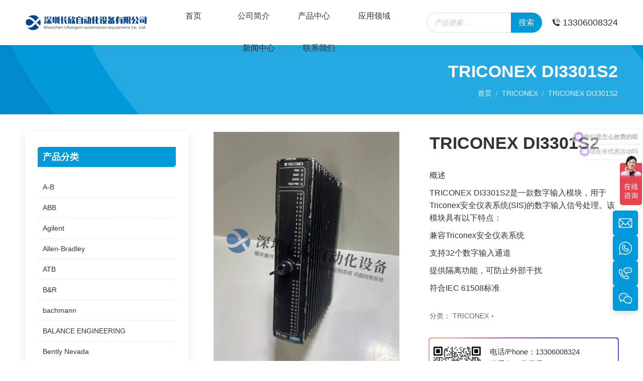

--- FILE ---
content_type: text/html; charset=UTF-8
request_url: https://www.cxplc.cn/product/triconex/triconex-di3301s2/
body_size: 31362
content:
<!DOCTYPE html>
<!--[if !(IE 6) | !(IE 7) | !(IE 8)  ]><!-->
<html lang="zh-Hans" prefix="og: https://ogp.me/ns#" class="no-js">
<!--<![endif]-->
<head>
	<meta charset="UTF-8" />
		<meta name="viewport" content="width=device-width, initial-scale=1, maximum-scale=1, user-scalable=0">
			<link rel="profile" href="https://gmpg.org/xfn/11" />
	
<!-- Search Engine Optimization by Rank Math PRO - https://rankmath.com/ -->
<title>TRICONEX DI3301S2 - TRICONEX - 深圳长欣自动化设备有限公司</title>
<meta name="description" content="概述 TRICONEX DI3301S2是一款数字输入模块，用于Triconex安全仪表系统(SIS)的数字输入信号处理。该模块具有以下特点： 兼容Triconex安全仪表系统 支持32个数字输入通道 提供隔离功能，可防止外部干扰 符合IEC 61508标准"/>
<meta name="robots" content="follow, index, max-snippet:-1, max-video-preview:-1, max-image-preview:large"/>
<link rel="canonical" href="https://www.cxplc.cn/product/triconex/triconex-di3301s2/" />
<meta property="og:locale" content="zh_CN" />
<meta property="og:type" content="product" />
<meta property="og:title" content="TRICONEX DI3301S2 - TRICONEX - 深圳长欣自动化设备有限公司" />
<meta property="og:description" content="概述 TRICONEX DI3301S2是一款数字输入模块，用于Triconex安全仪表系统(SIS)的数字输入信号处理。该模块具有以下特点： 兼容Triconex安全仪表系统 支持32个数字输入通道 提供隔离功能，可防止外部干扰 符合IEC 61508标准" />
<meta property="og:url" content="https://www.cxplc.cn/product/triconex/triconex-di3301s2/" />
<meta property="og:site_name" content="深圳长欣自动化设备有限公司" />
<meta property="og:updated_time" content="2024-07-18T09:31:56+08:00" />
<meta property="og:image" content="https://www.cxplc.cn/wp-content/uploads/2024/07/ae65200e0b4244d00389.jpg" />
<meta property="og:image:secure_url" content="https://www.cxplc.cn/wp-content/uploads/2024/07/ae65200e0b4244d00389.jpg" />
<meta property="og:image:width" content="500" />
<meta property="og:image:height" content="666" />
<meta property="og:image:alt" content="TRICONEX DI3301S2" />
<meta property="og:image:type" content="image/jpeg" />
<meta property="product:brand" content="TRICONEX" />
<meta property="product:price:currency" content="USD" />
<meta property="product:availability" content="instock" />
<meta name="twitter:card" content="summary_large_image" />
<meta name="twitter:title" content="TRICONEX DI3301S2 - TRICONEX - 深圳长欣自动化设备有限公司" />
<meta name="twitter:description" content="概述 TRICONEX DI3301S2是一款数字输入模块，用于Triconex安全仪表系统(SIS)的数字输入信号处理。该模块具有以下特点： 兼容Triconex安全仪表系统 支持32个数字输入通道 提供隔离功能，可防止外部干扰 符合IEC 61508标准" />
<meta name="twitter:image" content="https://www.cxplc.cn/wp-content/uploads/2024/07/ae65200e0b4244d00389.jpg" />
<meta name="twitter:label1" content="Price" />
<meta name="twitter:data1" content="&#036;0.00" />
<meta name="twitter:label2" content="Availability" />
<meta name="twitter:data2" content="In stock" />
<script type="application/ld+json" class="rank-math-schema-pro">{"@context":"https://schema.org","@graph":[{"@type":"Organization","@id":"https://www.cxplc.cn/#organization","name":"\u6df1\u5733\u957f\u6b23\u81ea\u52a8\u5316\u8bbe\u5907\u6709\u9650\u516c\u53f8","logo":{"@type":"ImageObject","@id":"https://www.cxplc.cn/#logo","url":"https://www.cxplc.cn/wp-content/uploads/2024/07/0bdff8095c8bf1b38775.png","contentUrl":"https://www.cxplc.cn/wp-content/uploads/2024/07/0bdff8095c8bf1b38775.png","caption":"\u6df1\u5733\u957f\u6b23\u81ea\u52a8\u5316\u8bbe\u5907\u6709\u9650\u516c\u53f8","inLanguage":"zh-Hans","width":"112","height":"112"}},{"@type":"WebSite","@id":"https://www.cxplc.cn/#website","url":"https://www.cxplc.cn","name":"\u6df1\u5733\u957f\u6b23\u81ea\u52a8\u5316\u8bbe\u5907\u6709\u9650\u516c\u53f8","publisher":{"@id":"https://www.cxplc.cn/#organization"},"inLanguage":"zh-Hans"},{"@type":"ImageObject","@id":"https://www.cxplc.cn/wp-content/uploads/2024/07/ae65200e0b4244d00389.jpg","url":"https://www.cxplc.cn/wp-content/uploads/2024/07/ae65200e0b4244d00389.jpg","width":"500","height":"666","inLanguage":"zh-Hans"},{"@type":"ItemPage","@id":"https://www.cxplc.cn/product/triconex/triconex-di3301s2/#webpage","url":"https://www.cxplc.cn/product/triconex/triconex-di3301s2/","name":"TRICONEX DI3301S2 - TRICONEX - \u6df1\u5733\u957f\u6b23\u81ea\u52a8\u5316\u8bbe\u5907\u6709\u9650\u516c\u53f8","datePublished":"2024-07-18T09:31:54+08:00","dateModified":"2024-07-18T09:31:56+08:00","isPartOf":{"@id":"https://www.cxplc.cn/#website"},"primaryImageOfPage":{"@id":"https://www.cxplc.cn/wp-content/uploads/2024/07/ae65200e0b4244d00389.jpg"},"inLanguage":"zh-Hans"},{"@type":"Product","brand":{"@type":"Brand","name":"TRICONEX"},"name":"TRICONEX DI3301S2 - TRICONEX - \u6df1\u5733\u957f\u6b23\u81ea\u52a8\u5316\u8bbe\u5907\u6709\u9650\u516c\u53f8","description":"TRICONEX DI3301S2 ,","category":"TRICONEX","mainEntityOfPage":{"@id":"https://www.cxplc.cn/product/triconex/triconex-di3301s2/#webpage"},"image":[{"@type":"ImageObject","url":"https://www.cxplc.cn/wp-content/uploads/2024/07/ae65200e0b4244d00389.jpg","height":"666","width":"500"}],"@id":"https://www.cxplc.cn/product/triconex/triconex-di3301s2/#richSnippet"}]}</script>
<!-- /Rank Math WordPress SEO plugin -->

<link rel='dns-prefetch' href='//www.cxplc.cn' />

<style id='wp-img-auto-sizes-contain-inline-css'>
img:is([sizes=auto i],[sizes^="auto," i]){contain-intrinsic-size:3000px 1500px}
/*# sourceURL=wp-img-auto-sizes-contain-inline-css */
</style>
<link rel='stylesheet' id='image-sizes-css' href='https://www.cxplc.cn/wp-content/plugins/image-sizes/assets/css/front.min.css?ver=4.1' media='all' />
<link rel='stylesheet' id='photoswipe-css' href='https://www.cxplc.cn/wp-content/cache/background-css/www.cxplc.cn/wp-content/plugins/woocommerce/assets/css/photoswipe/photoswipe.min.css?ver=9.7.2&wpr_t=1769474690' media='all' />
<link rel='stylesheet' id='photoswipe-default-skin-css' href='https://www.cxplc.cn/wp-content/cache/background-css/www.cxplc.cn/wp-content/plugins/woocommerce/assets/css/photoswipe/default-skin/default-skin.min.css?ver=9.7.2&wpr_t=1769474690' media='all' />
<style id='woocommerce-inline-inline-css'>
.woocommerce form .form-row .required { visibility: visible; }
/*# sourceURL=woocommerce-inline-inline-css */
</style>
<link data-minify="1" rel='stylesheet' id='brands-styles-css' href='https://www.cxplc.cn/wp-content/cache/min/1/wp-content/plugins/woocommerce/assets/css/brands.css?ver=1760857219' media='all' />
<link rel='stylesheet' id='dgwt-wcas-style-css' href='https://www.cxplc.cn/wp-content/cache/background-css/www.cxplc.cn/wp-content/plugins/ajax-search-for-woocommerce-premium/assets/css/style.min.css?ver=1.27.1&wpr_t=1769474690' media='all' />
<link data-minify="1" rel='stylesheet' id='the7-font-css' href='https://www.cxplc.cn/wp-content/cache/min/1/wp-content/themes/xmhudong/fonts/icomoon-the7-font/icomoon-the7-font.min.css?ver=1760857219' media='all' />

<link rel='stylesheet' id='dt-main-css' href='https://www.cxplc.cn/wp-content/themes/xmhudong/css/main.min.css?ver=11.12.0' media='all' />
<link rel='stylesheet' id='the7-custom-scrollbar-css' href='https://www.cxplc.cn/wp-content/themes/xmhudong/lib/custom-scrollbar/custom-scrollbar.min.css?ver=11.12.0' media='all' />
<link data-minify="1" rel='stylesheet' id='the7-css-vars-css' href='https://www.cxplc.cn/wp-content/cache/min/1/wp-content/uploads/the7-css/css-vars.css?ver=1760857219' media='all' />
<link data-minify="1" rel='stylesheet' id='dt-custom-css' href='https://www.cxplc.cn/wp-content/cache/background-css/www.cxplc.cn/wp-content/cache/min/1/wp-content/uploads/the7-css/custom.css?ver=1760857219&wpr_t=1769474690' media='all' />
<link data-minify="1" rel='stylesheet' id='wc-dt-custom-css' href='https://www.cxplc.cn/wp-content/cache/background-css/www.cxplc.cn/wp-content/cache/min/1/wp-content/uploads/the7-css/compatibility/wc-dt-custom.css?ver=1760857219&wpr_t=1769474690' media='all' />
<link data-minify="1" rel='stylesheet' id='dt-media-css' href='https://www.cxplc.cn/wp-content/cache/min/1/wp-content/uploads/the7-css/media.css?ver=1760857219' media='all' />
<link data-minify="1" rel='stylesheet' id='the7-mega-menu-css' href='https://www.cxplc.cn/wp-content/cache/min/1/wp-content/uploads/the7-css/mega-menu.css?ver=1760857219' media='all' />
<link rel='stylesheet' id='style-css' href='https://www.cxplc.cn/wp-content/themes/xmhudong/style.css?ver=11.12.0' media='all' />
<link rel='stylesheet' id='the7-elementor-global-css' href='https://www.cxplc.cn/wp-content/themes/xmhudong/css/compatibility/elementor/elementor-global.min.css?ver=11.12.0' media='all' />
<style id='rocket-lazyload-inline-css'>
.rll-youtube-player{position:relative;padding-bottom:56.23%;height:0;overflow:hidden;max-width:100%;}.rll-youtube-player:focus-within{outline: 2px solid currentColor;outline-offset: 5px;}.rll-youtube-player iframe{position:absolute;top:0;left:0;width:100%;height:100%;z-index:100;background:0 0}.rll-youtube-player img{bottom:0;display:block;left:0;margin:auto;max-width:100%;width:100%;position:absolute;right:0;top:0;border:none;height:auto;-webkit-transition:.4s all;-moz-transition:.4s all;transition:.4s all}.rll-youtube-player img:hover{-webkit-filter:brightness(75%)}.rll-youtube-player .play{height:100%;width:100%;left:0;top:0;position:absolute;background:var(--wpr-bg-b9690aa4-7016-4159-b91d-dbb5ea1f7f19) no-repeat center;background-color: transparent !important;cursor:pointer;border:none;}.wp-embed-responsive .wp-has-aspect-ratio .rll-youtube-player{position:absolute;padding-bottom:0;width:100%;height:100%;top:0;bottom:0;left:0;right:0}
/*# sourceURL=rocket-lazyload-inline-css */
</style>
<script src="https://www.cxplc.cn/wp-includes/js/jquery/jquery.min.js?ver=3.7.1" id="jquery-core-js"></script>
<script src="https://www.cxplc.cn/wp-includes/js/jquery/jquery-migrate.min.js?ver=3.4.1" id="jquery-migrate-js"></script>
<script src="https://www.cxplc.cn/wp-content/plugins/woocommerce/assets/js/jquery-blockui/jquery.blockUI.min.js?ver=2.7.0-wc.9.7.2" id="jquery-blockui-js" defer data-wp-strategy="defer"></script>
<script id="wc-add-to-cart-js-extra">
var wc_add_to_cart_params = {"ajax_url":"/wp-admin/admin-ajax.php","wc_ajax_url":"/?wc-ajax=%%endpoint%%","i18n_view_cart":"\u67e5\u770b\u8d2d\u7269\u8f66","cart_url":"https://www.cxplc.cn/?page_id=10","is_cart":"","cart_redirect_after_add":"no"};
//# sourceURL=wc-add-to-cart-js-extra
</script>
<script src="https://www.cxplc.cn/wp-content/plugins/woocommerce/assets/js/frontend/add-to-cart.min.js?ver=9.7.2" id="wc-add-to-cart-js" defer data-wp-strategy="defer"></script>
<script src="https://www.cxplc.cn/wp-content/plugins/woocommerce/assets/js/flexslider/jquery.flexslider.min.js?ver=2.7.2-wc.9.7.2" id="flexslider-js" defer data-wp-strategy="defer"></script>
<script src="https://www.cxplc.cn/wp-content/plugins/woocommerce/assets/js/photoswipe/photoswipe.min.js?ver=4.1.1-wc.9.7.2" id="photoswipe-js" defer data-wp-strategy="defer"></script>
<script src="https://www.cxplc.cn/wp-content/plugins/woocommerce/assets/js/photoswipe/photoswipe-ui-default.min.js?ver=4.1.1-wc.9.7.2" id="photoswipe-ui-default-js" defer data-wp-strategy="defer"></script>
<script id="wc-single-product-js-extra">
var wc_single_product_params = {"i18n_required_rating_text":"\u8bf7\u9009\u62e9\u8bc4\u7ea7","i18n_rating_options":["1 \u661f\uff08\u5171 5 \u661f\uff09","2 \u661f\uff08\u5171 5 \u661f\uff09","3 \u661f\uff08\u5171 5 \u661f\uff09","4 \u661f\uff08\u5171 5 \u661f\uff09","5 \u661f\uff08\u5171 5 \u661f\uff09"],"i18n_product_gallery_trigger_text":"\u67e5\u770b\u5168\u5c4f\u56fe\u5e93","review_rating_required":"yes","flexslider":{"rtl":false,"animation":"slide","smoothHeight":true,"directionNav":false,"controlNav":"thumbnails","slideshow":false,"animationSpeed":500,"animationLoop":false,"allowOneSlide":false},"zoom_enabled":"","zoom_options":[],"photoswipe_enabled":"1","photoswipe_options":{"shareEl":false,"closeOnScroll":false,"history":false,"hideAnimationDuration":0,"showAnimationDuration":0},"flexslider_enabled":"1"};
//# sourceURL=wc-single-product-js-extra
</script>
<script src="https://www.cxplc.cn/wp-content/plugins/woocommerce/assets/js/frontend/single-product.min.js?ver=9.7.2" id="wc-single-product-js" defer data-wp-strategy="defer"></script>
<script src="https://www.cxplc.cn/wp-content/plugins/woocommerce/assets/js/js-cookie/js.cookie.min.js?ver=2.1.4-wc.9.7.2" id="js-cookie-js" defer data-wp-strategy="defer"></script>
<script id="woocommerce-js-extra">
var woocommerce_params = {"ajax_url":"/wp-admin/admin-ajax.php","wc_ajax_url":"/?wc-ajax=%%endpoint%%","i18n_password_show":"\u663e\u793a\u5bc6\u7801","i18n_password_hide":"\u9690\u85cf\u5bc6\u7801"};
//# sourceURL=woocommerce-js-extra
</script>
<script src="https://www.cxplc.cn/wp-content/plugins/woocommerce/assets/js/frontend/woocommerce.min.js?ver=9.7.2" id="woocommerce-js" defer data-wp-strategy="defer"></script>
<script id="dt-above-fold-js-extra">
var dtLocal = {"themeUrl":"https://www.cxplc.cn/wp-content/themes/xmhudong","passText":"\u8981\u67e5\u770b\u8be5\u53d7\u4fdd\u62a4\u7684\u6587\u7ae0\uff0c\u8bf7\u5728\u4e0b\u9762\u8f93\u5165\u5bc6\u7801\uff1a","moreButtonText":{"loading":"\u52a0\u8f7d\u4e2d\u2026\u2026","loadMore":"\u52a0\u8f7d\u66f4\u591a"},"postID":"20866","ajaxurl":"https://www.cxplc.cn/wp-admin/admin-ajax.php","REST":{"baseUrl":"https://www.cxplc.cn/wp-json/the7/v1","endpoints":{"sendMail":"/send-mail"}},"contactMessages":{"required":"One or more fields have an error. Please check and try again.","terms":"\u8bf7\u63a5\u53d7\u9690\u79c1\u653f\u7b56\u3002","fillTheCaptchaError":"\u8bf7\u586b\u5199\u9a8c\u8bc1\u7801\u3002"},"captchaSiteKey":"","ajaxNonce":"3748bfb77f","pageData":"","themeSettings":{"smoothScroll":"off","lazyLoading":false,"desktopHeader":{"height":90},"ToggleCaptionEnabled":"disabled","ToggleCaption":"\u5bfc\u822a","floatingHeader":{"showAfter":94,"showMenu":true,"height":60,"logo":{"showLogo":true,"html":"\u003Cimg class=\" preload-me\" src=\"https://www.cxplc.cn/wp-content/uploads/2024/04/96d6f2e7e1f705ab5e59-1.png\" srcset=\"https://www.cxplc.cn/wp-content/uploads/2024/04/96d6f2e7e1f705ab5e59-1.png 311w, https://www.cxplc.cn/wp-content/uploads/2024/04/1a30804f0ba63955ccef.png 623w\" width=\"311\" height=\"42\"   sizes=\"311px\" alt=\"\u6df1\u5733\u957f\u6b23\u81ea\u52a8\u5316\u8bbe\u5907\u6709\u9650\u516c\u53f8\" /\u003E","url":"https://www.cxplc.cn/"}},"topLine":{"floatingTopLine":{"logo":{"showLogo":false,"html":""}}},"mobileHeader":{"firstSwitchPoint":992,"secondSwitchPoint":778,"firstSwitchPointHeight":60,"secondSwitchPointHeight":60,"mobileToggleCaptionEnabled":"disabled","mobileToggleCaption":"\u83dc\u5355"},"stickyMobileHeaderFirstSwitch":{"logo":{"html":"\u003Cimg class=\" preload-me\" src=\"https://www.cxplc.cn/wp-content/uploads/2024/04/96d6f2e7e1f705ab5e59-1.png\" srcset=\"https://www.cxplc.cn/wp-content/uploads/2024/04/96d6f2e7e1f705ab5e59-1.png 311w, https://www.cxplc.cn/wp-content/uploads/2024/04/1a30804f0ba63955ccef.png 623w\" width=\"311\" height=\"42\"   sizes=\"311px\" alt=\"\u6df1\u5733\u957f\u6b23\u81ea\u52a8\u5316\u8bbe\u5907\u6709\u9650\u516c\u53f8\" /\u003E"}},"stickyMobileHeaderSecondSwitch":{"logo":{"html":"\u003Cimg class=\" preload-me\" src=\"https://www.cxplc.cn/wp-content/uploads/2024/04/96d6f2e7e1f705ab5e59-1.png\" srcset=\"https://www.cxplc.cn/wp-content/uploads/2024/04/96d6f2e7e1f705ab5e59-1.png 311w, https://www.cxplc.cn/wp-content/uploads/2024/04/1a30804f0ba63955ccef.png 623w\" width=\"311\" height=\"42\"   sizes=\"311px\" alt=\"\u6df1\u5733\u957f\u6b23\u81ea\u52a8\u5316\u8bbe\u5907\u6709\u9650\u516c\u53f8\" /\u003E"}},"sidebar":{"switchPoint":992},"boxedWidth":"1280px"},"wcCartFragmentHash":"b3020029691e41b076cbbf749bc0f031","elementor":{"settings":{"container_width":1400}}};
var dtShare = {"shareButtonText":{"facebook":"\u5728\u8138\u4e66\u4e0a\u5206\u4eab","twitter":"Share on X","pinterest":"\u9489\u4f4f","linkedin":"\u5206\u4eab\u5230Linkedin","whatsapp":"\u5206\u4eab\u5230Whatsapp"},"overlayOpacity":"85"};
//# sourceURL=dt-above-fold-js-extra
</script>
<script src="https://www.cxplc.cn/wp-content/themes/xmhudong/js/above-the-fold.min.js?ver=11.12.0" id="dt-above-fold-js"></script>
<script src="https://www.cxplc.cn/wp-content/themes/xmhudong/js/compatibility/woocommerce/woocommerce.min.js?ver=11.12.0" id="dt-woocommerce-js"></script>
		<style>
			.dgwt-wcas-ico-magnifier,.dgwt-wcas-ico-magnifier-handler{max-width:20px}.dgwt-wcas-search-wrapp{max-width:600px}.dgwt-wcas-search-wrapp .dgwt-wcas-sf-wrapp input[type=search].dgwt-wcas-search-input,.dgwt-wcas-search-wrapp .dgwt-wcas-sf-wrapp input[type=search].dgwt-wcas-search-input:hover,.dgwt-wcas-search-wrapp .dgwt-wcas-sf-wrapp input[type=search].dgwt-wcas-search-input:focus{background-color:#fff;color:#333}.dgwt-wcas-sf-wrapp input[type=search].dgwt-wcas-search-input::placeholder{color:#333;opacity:.3}.dgwt-wcas-sf-wrapp input[type=search].dgwt-wcas-search-input::-webkit-input-placeholder{color:#333;opacity:.3}.dgwt-wcas-sf-wrapp input[type=search].dgwt-wcas-search-input:-moz-placeholder{color:#333;opacity:.3}.dgwt-wcas-sf-wrapp input[type=search].dgwt-wcas-search-input::-moz-placeholder{color:#333;opacity:.3}.dgwt-wcas-sf-wrapp input[type=search].dgwt-wcas-search-input:-ms-input-placeholder{color:#333}.dgwt-wcas-no-submit.dgwt-wcas-search-wrapp .dgwt-wcas-ico-magnifier path,.dgwt-wcas-search-wrapp .dgwt-wcas-close path{fill:#333}.dgwt-wcas-loader-circular-path{stroke:#333}.dgwt-wcas-preloader{opacity:.6}.dgwt-wcas-search-wrapp .dgwt-wcas-sf-wrapp .dgwt-wcas-search-submit::before{border-color:transparent #0199da}.dgwt-wcas-search-wrapp .dgwt-wcas-sf-wrapp .dgwt-wcas-search-submit:hover::before,.dgwt-wcas-search-wrapp .dgwt-wcas-sf-wrapp .dgwt-wcas-search-submit:focus::before{border-right-color:#0199da}.dgwt-wcas-search-wrapp .dgwt-wcas-sf-wrapp .dgwt-wcas-search-submit,.dgwt-wcas-om-bar .dgwt-wcas-om-return{background-color:#0199da;color:#fff}.dgwt-wcas-search-wrapp .dgwt-wcas-ico-magnifier,.dgwt-wcas-search-wrapp .dgwt-wcas-sf-wrapp .dgwt-wcas-search-submit svg path,.dgwt-wcas-om-bar .dgwt-wcas-om-return svg path{fill:#fff}		</style>
					<style>
				.mini-widgets .dgwt-wcas-search-icon {
					width: 17px;
					margin-top: -2px;
				}

				.mini-widgets .dgwt-wcas-layout-icon-open .dgwt-wcas-search-icon-arrow {
					top: calc(100% + 5px);
				}
			</style>
			<meta property="og:site_name" content="深圳长欣自动化设备有限公司" />
<meta property="og:title" content="TRICONEX DI3301S2" />
<meta property="og:description" content="概述

TRICONEX DI3301S2是一款数字输入模块，用于Triconex安全仪表系统(SIS)的数字输入信号处理。该模块具有以下特点：

兼容Triconex安全仪表系统

支持32个数字输入通道

提供隔离功能，可防止外部干扰

符合IEC 61508标准" />
<meta property="og:image" content="https://www.cxplc.cn/wp-content/uploads/2024/07/ae65200e0b4244d00389.jpg" />
<meta property="og:url" content="https://www.cxplc.cn/product/triconex/triconex-di3301s2/" />
<meta property="og:type" content="article" />
	<noscript><style>.woocommerce-product-gallery{ opacity: 1 !important; }</style></noscript>
	<meta name="generator" content="Elementor 3.21.3; features: e_optimized_assets_loading, e_font_icon_svg, e_lazyload; settings: css_print_method-external, google_font-enabled, font_display-swap">
			<style>
				.e-con.e-parent:nth-of-type(n+4):not(.e-lazyloaded):not(.e-no-lazyload),
				.e-con.e-parent:nth-of-type(n+4):not(.e-lazyloaded):not(.e-no-lazyload) * {
					background-image: none !important;
				}
				@media screen and (max-height: 1024px) {
					.e-con.e-parent:nth-of-type(n+3):not(.e-lazyloaded):not(.e-no-lazyload),
					.e-con.e-parent:nth-of-type(n+3):not(.e-lazyloaded):not(.e-no-lazyload) * {
						background-image: none !important;
					}
				}
				@media screen and (max-height: 640px) {
					.e-con.e-parent:nth-of-type(n+2):not(.e-lazyloaded):not(.e-no-lazyload),
					.e-con.e-parent:nth-of-type(n+2):not(.e-lazyloaded):not(.e-no-lazyload) * {
						background-image: none !important;
					}
				}
			</style>
			<script>function perfmatters_check_cart_fragments(){if(null!==document.getElementById("perfmatters-cart-fragments"))return!1;if(document.cookie.match("(^|;) ?woocommerce_cart_hash=([^;]*)(;|$)")){var e=document.createElement("script");e.id="perfmatters-cart-fragments",e.src="https://www.cxplc.cn/wp-content/plugins/woocommerce/assets/js/frontend/cart-fragments.min.js",e.async=!0,document.head.appendChild(e)}}perfmatters_check_cart_fragments(),document.addEventListener("click",function(){setTimeout(perfmatters_check_cart_fragments,1e3)});</script><style class='wp-fonts-local'>
@font-face{font-family:Inter;font-style:normal;font-weight:300 900;font-display:fallback;src:url('https://www.cxplc.cn/wp-content/plugins/woocommerce/assets/fonts/Inter-VariableFont_slnt,wght.woff2') format('woff2');font-stretch:normal;}
@font-face{font-family:Cardo;font-style:normal;font-weight:400;font-display:fallback;src:url('https://www.cxplc.cn/wp-content/plugins/woocommerce/assets/fonts/cardo_normal_400.woff2') format('woff2');}
</style>
<link rel="icon" href="https://www.cxplc.cn/wp-content/uploads/2024/04/logo3-150x150.png" sizes="32x32" />
<link rel="icon" href="https://www.cxplc.cn/wp-content/uploads/2024/04/logo3-200x200.png" sizes="192x192" />
<link rel="apple-touch-icon" href="https://www.cxplc.cn/wp-content/uploads/2024/04/logo3-200x200.png" />
<meta name="msapplication-TileImage" content="https://www.cxplc.cn/wp-content/uploads/2024/04/logo3-300x300.png" />
<style id='the7-custom-inline-css' type='text/css'>
.sub-nav .menu-item i.fa,.sub-nav .menu-item i.fas,.sub-nav .menu-item i.far,.sub-nav .menu-item i.fab {text-align: center;	width: 1.25em;}.wpb_button, .wpb_content_element, ul.wpb_thumbnails-fluid>li {margin-bottom: 5px;}.sub-nav .menu-item i.fa,.sub-nav .menu-item i.fas,.sub-nav .menu-item i.far,.sub-nav .menu-item i.fab {text-align: center; width: 1.25em;}.pt10{padding-top: 10px;}.pt15{padding-top: 15px;}.pt20{padding-top: 20px;}.pt25{padding-top: 25px;}.pt30{padding-top: 30px;}.pt35{padding-top: 35px;}.pt45{padding-top: 45px;}.pt50{padding-top: 50px;}.pt60{padding-top: 60px;}.pt70{padding-top: 70px;}.pt80{padding-top: 80px;}.pt90{padding-top: 90px;}.pt100{padding-top: 100px;}.pb10{padding-bottom: 10px;}.pb15{padding-bottom: 15px;}.pb20{padding-bottom: 20px;}.pb25{padding-bottom: 25px;}.pb30{padding-bottom: 30px;}.pb35{padding-bottom: 35px;}.pb45{padding-bottom: 45px;}.pb50{padding-bottom: 50px;}.pb60{padding-bottom: 60px;}.pb70{padding-bottom: 70px;}.pb80{padding-bottom: 80px;}.pb90{padding-bottom: 90px;}.pb100{padding-bottom: 100px;}.pb120{padding-bottom: 120px;}.pb180{padding-bottom: 180px;}.mt10{margin-top: 10px;}.mt15{margin-top: 15px;}.mt20{margin-top: 20px;}.mt25{margin-top: 25px;}.mt30{margin-top: 30px;}.mt35{margin-top: 35px;}.mt45{margin-top: 45px;}.mt50{margin-top: 50px;}.mt60{margin-top: 60px;}.mt70{margin-top: 70px;}.mt80{margin-top: 80px;}.mt90{margin-top: 90px;}.mt100{margin-top: 100px;}.mt150{margin-top: 150px;}.mb10{margin-bottom: 10px;}.mb15{margin-bottom: 15px;}.mb20{margin-bottom: 20px;}.mb25{margin-bottom: 25px;}.mb30{margin-bottom: 30px;}.mb35{margin-bottom: 35px;}.mb45{margin-bottom: 45px;}.mb50{margin-bottom: 50px;}.mb60{margin-bottom: 60px;}.mb70{margin-bottom: 70px;}.mb80{margin-bottom: 80px;}.mb90{margin-bottom: 90px;}.mb100{margin-bottom: 100px;}.mb170{margin-bottom: 170px;}.mr20{margin-right: 20px;}.delay02{ animation-delay:0.2s !important;-webkit-animation-delay: 0.2s !important;}.delay04{ animation-delay:0.4s !important;-webkit-animation-delay: 0.4s !important;}.delay05{ animation-delay:0.5s !important;-webkit-animation-delay: 0.5s !important;}.delay06{ animation-delay:0.6s !important;-webkit-animation-delay: 0.6s !important;}.delay08{ animation-delay:0.8s !important;-webkit-animation-delay: 0.8s !important;}.delay09{ animation-delay:0.9s !important;-webkit-animation-delay: 0.9s !important;}.delay11{ animation-delay:1.1s !important;-webkit-animation-delay: 1.1s !important;}.delay13{ animation-delay:1.3s !important;-webkit-animation-delay: 1.3s !important;}
.tcenter{text-align: center;}
.sytitle{ font-size: 32px;padding-bottom: 20px;margin-bottom: 30px;line-height: 36px;color: #333333;font-weight:bold;}
.news-title{font-size: 24px;line-height: 38px;font-weight: bold;text-align: center;}
.single .post-meta {margin-bottom: 25px;padding-bottom: 25px;border-bottom: 1px dashed #cccccc;}
.woocommerce-no-products-found{display: none;}
.layout-list .blog-content{font-size: 14px;}
.switcher-wrap .woocommerce-ordering select{display: none;}
.sidebar-content .widget-title, .sidebar-content div[class*='elementor-widget-wp-widget-'] h5, .sidebar-content .elementor-widget .woocommerce h5{font-weight: bold;font-size: 18px;line-height: 24px;background-color: #0199da;color: #ffffff;padding: 8px 10px;border-radius: 5px 0 5px 0;}
#sidebar .widget_product_categories li,#sidebar .widget_product_categories li:not(:last-child){margin: 0;}
.sidebar-content .widget_layered_nav li > a, .sidebar-content .widget_product_categories li a{display: block;padding: 10px;}
.sidebar-content .widget_layered_nav li:not(:last-child) > a, .sidebar-content .widget_product_categories li:not(:last-child) a{border-bottom: 1px dotted #e5e5e5;}
.sidebar-content .widget_layered_nav li.current-cat > a, .sidebar-content .widget_product_categories li.current-cat a,.sidebar-content .widget_layered_nav li a:hover, .sidebar-content .widget_product_categories li a:hover{background-color: #f7f7f7;padding-left: 20px;font-weight: bold;}
#customizer{position:fixed;top:0;background-color:#fff;width:800px;right:-800px;-webkit-transition:.5s;-moz-transition:.5s;-ms-transition:.5s;-o-transition:.5s;transition:.5s;z-index:99999;font-weight:300;-webkit-border-bottom-right-radius:2px;-moz-border-radius-bottomright:2px;border-bottom-right-radius:2px;bottom:0;box-shadow:0 10px 20px rgba(0,0,0,8%)}
#customizer.active{right:0}
#customizer li{list-style-type:none}
#customizer .options{background-color:#fff;width:45px;position:absolute;top:250px;left:-45px;cursor:pointer;border-left:0;border-radius:0;-webkit-box-shadow:0 5px 40px rgba(0,0,0,7%);-moz-box-shadow:0 5px 40px rgba(0,0,0,7%);box-shadow:0 5px 40px rgba(0,0,0,7%);padding:0;border-top-left-radius:5px;border-bottom-left-radius:5px;border:1px solid #eaeaea;border-right:0;box-sizing:border-box}
#customizer .options .custom-tooltip.purchase-sway{background:rgb(107 162 41/7%)!important;border-bottom-left-radius:5px;border:none}
#customizer .options .purchase-sway.custom-tooltip i,#customizer .options .purchase-sway.custom-tooltip:hover i{color:#6ba229!important}
#customizer .options .purchase-sway .sway-tooltip{color:#6ba229!important}
#customizer .options .fa{color:#1f1f1f;font-size:23px;font-style:normal;margin:0;margin-top:0;width:45px;text-align:center;height:40px;line-height:40px}
#customizer .options .nc-icon-outline-print{font-size:22px}
#customizer .options .custom-tooltip{-moz-transition:all 250ms ease-in-out;-o-transition:all 250ms ease-in-out;transition:all 250ms ease-in-out;position:relative;display:block;border-bottom:1px solid #eaeaea}
#customizer .options .custom-tooltip i{font-size:18px;font-weight:700;text-align:center;display:block;height:43px;line-height:44px;color:#2f2f2f;transition:.25s}
#customizer .nav-logo{display:block;margin:auto;max-width:160px;margin-top:30px;margin-bottom:40px;height:auto}
#customizer .tt_button{position:absolute;bottom:50px;left:50%;margin-left:-107px}
#customizer .tt_button .iconita{margin-right:0;margin-left:8px}
#customizer h3{margin:10px auto 0;text-align:center;line-height:25px;font-weight:700;font-style:normal;color:#333;font-size:18px;letter-spacing:-.2px}
#customizer p{font-size:14px;font-weight:700;line-height:1.6;text-align:center;max-width:400px;margin:auto;margin-top:15px;color:#9e9e9e}
#customizer .customizer-logo{font-weight:700;font-size:26px;line-height:inherit;margin:0;text-align:center;width:100%;display:block;float:left;letter-spacing:-.7px;margin-bottom:25px;margin-top:40px;color:#1f1f1f}
#customizer .screenshot{margin-top:50px}
#customizer .screenshot a{display:block;float:left;margin:8px;position:relative;overflow:hidden;background-color:#1f1f1f!important}
#customizer .screenshot a.first{}
#customizer .screenshot img{width:370px;height:auto;border:1px solid #eaeaea;float:left;display:block;border-radius:0;opacity:1;-moz-transition:all 250ms ease-in-out;-o-transition:all 250ms ease-in-out;transition:all 250ms ease-in-out}
#customizer .screenshot a:hover img{opacity:.3}
#customizer .screenshot a:hover span{opacity:1}
#customizer .screenshot a span{color:#fff;font-size:16px;opacity:0;text-transform:uppercase;font-weight:700;position:absolute;z-index:99;display:block;text-align:center;line-height:236px;width:100%;left:0;top:0;margin-top:0;-moz-transition:all 200ms ease-in-out;-o-transition:all 200ms ease-in-out;transition:all 200ms ease-in-out}
#customizer .sway-tooltip{opacity:0;visibility:hidden;-webkit-transform:scale(.7);-moz-transform:scale(.7);-ms-transform:scale(.7);transform:scale(.7);position:absolute;line-height:12px;background-color:#fff;font-size:13px;margin:0;padding:15px 20px;font-family:inherit;font-weight:900;width:auto;display:block;letter-spacing:.1px;right:10px;top:3px;white-space:nowrap;border-radius:0;-webkit-box-shadow:0 5px 40px rgba(0,0,0,7%);-moz-box-shadow:0 5px 40px rgba(0,0,0,7%);box-shadow:0 5px 40px rgba(0,0,0,7%);-moz-transition:all 200ms ease-in-out;-o-transition:all 200ms ease-in-out;transition:all 200ms ease-in-out}
#customizer .sway-tooltip .trialngle-tooltip{display:block;position:absolute;right:-5px;top:16px;width:0;height:0;border-left:5px solid #fff;border-bottom:5px solid transparent;border-top:5px solid transparent}
#customizer .options .custom-tooltip:hover .sway-tooltip{opacity:1;right:60px;visibility:visible;-webkit-transform:scale(1);-moz-transform:scale(1);-ms-transform:scale(1);transform:scale(1)}
.dgwt-wcas-sf-wrapp .dgwt-wcas-search-submit:before{display: none;}
.dgwt-wcas-search-wrapp .dgwt-wcas-sf-wrapp input[type=search].dgwt-wcas-search-input{border-radius: 46px;}
.dgwt-wcas-search-wrapp .dgwt-wcas-sf-wrapp .dgwt-wcas-search-submit, .dgwt-wcas-om-bar .dgwt-wcas-om-return{border-radius: 0 46px 46px 0;}
#media_image-2,#dgwt_wcas_ajax_search-2{width: 50%;}
#dgwt_wcas_ajax_search-2 .dgwt-wcas-search-wrapp{max-width: 400px;margin: 0;float: right;}
#dgwt_wcas_ajax_search-2 .dgwt-wcas-search-wrapp .dgwt-wcas-sf-wrapp .dgwt-wcas-search-submit{padding: 0 25px;}
#dgwt-wcas-search-input-3{height: 46px;}
#text-2{width: 100%;margin-top: 45px;margin-bottom: 45px;}
#text-2 ul li{width: 25%;display: table-cell;border: 1px solid rgba(255, 255, 255, 0.22);margin: 0;padding: 25px;font-size: 16px;vertical-align: middle;line-height: 26px;color: #ffffff;}
#text-2 ul li img{vertical-align: sub;}
.logo-center#bottom-bar .wf-float-left{text-align: center;}
#presscore-custom-menu-two-2{width: 100%;}
#presscore-custom-menu-two-2 ul li{display: inline-block;}
#presscore-custom-menu-two-2 ul{text-align: center;}
#presscore-custom-menu-two-2 ul li a{padding: 10px 30px;font-size: 16px;}
.top-header .active-bg-decoration > li.act > a::before,.top-header .active-bg-decoration > li:hover > a::before {  content: "";  position: absolute;top: 0;left: 0;
  width: 100%;  height: 100%;  background: #0199da;   transform: skew(-10deg);   z-index: -1; }
.main-nav > li > a{min-width: 80px;}
.sybannererwei ul{list-style: none;text-align: center;}
.sybannererwei ul li{width: 120px;text-align: center;color: #ffffff;display: inline-block;margin: 15px;}
.sybanerms{text-align: center;font-size: 22px;line-height: 38px;max-width: 980px !important;margin: 30px auto;}
.syjjwz{max-width: 700px;}
#dgwt-wcas-search-input-2{height: 52px;padding-left: 25px;}
.bannersearch .dgwt-wcas-search-submit{padding-left: 30px !important;padding-right: 30px !important;}
.tax-product_cat .fancy-header{background-image: var(--wpr-bg-a8afe723-fd84-4e4c-9685-bd06f2bdf166);background-repeat: no-repeat;}
.tax-product_cat .fancy-header .wf-wrap{min-height: 200px;}
.cplx{position: relative;background: var(--wpr-bg-3a8a0b32-adc5-4854-ab37-2c08e199dfe4) white no-repeat;background-position: left 5px center;background-size: 100px; padding: 15px 15px 15px 120px;border-radius: 5px;background-repeat: no-repeat;}
.cplx ul{margin-left: 0;margin-bottom: 0;}
.cplx ul li{list-style: none;font-size: 15px;line-height: 1.6;}
.cplx::before{position: absolute;content: "";top: -2px;left: -2px;right: -2px;bottom: -2px;background: -o-linear-gradient(left, #ff9c8d 10%, #d655a5, #6053cb 60%);
background: -webkit-gradient(linear, left top, right top, color-stop(10%, #ff9c8d), color-stop(#d655a5), color-stop(60%, #6053cb));background: linear-gradient(90deg, #ff9c8d 10%, #d655a5, #6053cb 60%);z-index: -1;border-radius: inherit;}
.cplx ul li a{text-decoration: none;color: #333333;}
.sidebar-right .related-product > li, .sidebar-left .related-product > li {width: 25%;display: block;text-align: center;border: 1px dotted #cccccc;margin-right: -1px;-webkit-transition: all 0.3s ease-out;-moz-transition: all 0.3s ease-out;-o-transition: all 0.3s ease-out;transition: all 0.3s ease-out;}
.sidebar-right .related-product > li:hover, .sidebar-left .related-product > li:hover {transform:translate3d(0,-5px ,0);box-shadow: 0 2.8px 2.2px rgba(0, 0, 0, 0.02), 0 6.7px 5.3px rgba(0, 0, 0, 0.028), 0 12.5px 10px rgba(0, 0, 0, 0.035), 0 22.3px 17.9px rgba(0, 0, 0, 0.042), 0 41.8px 33.4px rgba(0, 0, 0, 0.05), 0 100px 80px rgba(0, 0, 0, 0.07);border:3px solid #e1474d;}
.related-product > li .product-thumbnail {max-width: 100%;min-width: 100%;margin-right: 0;}
.related-product > li .woo-buttons {display: none;}
.content .related-product{margin: 0;}
.phone{font-size: 18px;font-weight: 500;}
.floating-contact{position:fixed;right:10px;bottom:100px;z-index:1000;}
.contact-list{display:flex;flex-direction:column;gap:15px;}
.contact-item{position:relative;display:flex;align-items:center;justify-content:flex-end;}
.contact-icon{width:50px;height:50px;border-radius:5px;display:flex;align-items:center;justify-content:center;cursor:pointer;transition:all 0.3s ease;box-shadow:0 4px 12px rgba(0,0,0,0.15);position:relative;z-index:2;overflow:hidden;}
.contact-icon.email{background:linear-gradient(135deg,#0199da,#0199da);}
.contact-icon.whatsapp{background:linear-gradient(135deg,#0199da,#0199da);}
.contact-icon.phone{background:linear-gradient(135deg,#0199da,#0199da);}
.contact-icon.wechat{background:linear-gradient(135deg,#0199da,#0199da);}
.contact-icon:hover{transform:scale(1.1);box-shadow:0 6px 20px rgba(0,0,0,0.25);}
.contact-icon img{width:28px;height:28px;filter:brightness(0) invert(1);transition:all 0.3s ease;}
.contact-details{position:absolute;right:65px;top:50%;transform:translateY(-50%);background:white;padding:20px;border-radius:12px;box-shadow:0 8px 32px rgba(0,0,0,0.1);opacity:0;visibility:hidden;transition:all 0.3s ease;white-space:nowrap;min-width:200px;}
.contact-details::after{content:'';position:absolute;right:-8px;top:50%;transform:translateY(-50%);width:0;height:0;border-left:8px solid white;border-top:8px solid transparent;border-bottom:8px solid transparent;}
.contact-item:hover .contact-details{opacity:1;visibility:visible;transform:translateY(-50%) translateX(-10px);}
.details-title{font-size:14px;font-weight:600;color:#333;margin-bottom:8px;letter-spacing:0.5px;}
.details-content{font-size:13px;color:#666;line-height:1.4;}
.qr-code{width:110px;height:110px;background:#f0f0f0;border:1px solid #ddd;border-radius:8px;display:flex;align-items:center;justify-content:center;margin-top:10px;font-size:10px;color:#999;text-align:center;}
.qr-code img{width:100%;}
.contact-text{font-weight:500;color:#333;margin-top:5px;font-size:22px;}
.mingpian img{max-width: 100%;}




@media screen and (min-width: 990px){
.sidebar-right .wf-container-main { grid-template-areas: "sidebar content ";}
.sidebar-right .wf-container-main { -ms-grid-columns: calc(350px - 25px) 50px calc(100% - 350px - 25px) ; grid-template-columns:calc(350px - 25px) calc(100% - 350px - 25px) ;}
#main:not(.sidebar-none) .wf-container-main { display: -ms-grid;display: grid;grid-column-gap: 50px;}
.sidebar-divider-vertical.sidebar-right .sidebar { padding-right: 50px; padding-left:0;}
.sidebar-right .sidebar {border-right: 1px solid rgba(51,51,51,0.12);border-left:none;}
}


@media screen and (max-width: 640px){
#presscore-custom-menu-two-2,#dgwt_wcas_ajax_search-2,#text-2,#media_image-2{display: none;}
.mobile-header-bar .mobile-branding img {max-width: 70%;}
.pt100{padding-top: 20px;}
.pb120{padding-bottom: 40px;}
.floating-contact {  right: 15px;}
.contact-details {  right: 60px;  min-width: 180px;  padding: 15px;}
.contact-icon {  width: 45px;  height: 45px;}
.contact-icon img {  width: 24px;  height: 24px;}


}



</style>
<noscript><style id="rocket-lazyload-nojs-css">.rll-youtube-player, [data-lazy-src]{display:none !important;}</style></noscript><style id="wpforms-css-vars-root">
				:root {
					--wpforms-field-border-radius: 3px;
--wpforms-field-background-color: #ffffff;
--wpforms-field-border-color: rgba( 0, 0, 0, 0.25 );
--wpforms-field-text-color: rgba( 0, 0, 0, 0.7 );
--wpforms-label-color: rgba( 0, 0, 0, 0.85 );
--wpforms-label-sublabel-color: rgba( 0, 0, 0, 0.55 );
--wpforms-label-error-color: #d63637;
--wpforms-button-border-radius: 3px;
--wpforms-button-background-color: #066aab;
--wpforms-button-text-color: #ffffff;
--wpforms-page-break-color: #066aab;
--wpforms-field-size-input-height: 43px;
--wpforms-field-size-input-spacing: 15px;
--wpforms-field-size-font-size: 16px;
--wpforms-field-size-line-height: 19px;
--wpforms-field-size-padding-h: 14px;
--wpforms-field-size-checkbox-size: 16px;
--wpforms-field-size-sublabel-spacing: 5px;
--wpforms-field-size-icon-size: 1;
--wpforms-label-size-font-size: 16px;
--wpforms-label-size-line-height: 19px;
--wpforms-label-size-sublabel-font-size: 14px;
--wpforms-label-size-sublabel-line-height: 17px;
--wpforms-button-size-font-size: 17px;
--wpforms-button-size-height: 41px;
--wpforms-button-size-padding-h: 15px;
--wpforms-button-size-margin-top: 10px;

				}
			</style><link data-minify="1" rel='stylesheet' id='wc-blocks-style-css' href='https://www.cxplc.cn/wp-content/cache/min/1/wp-content/plugins/woocommerce/assets/client/blocks/wc-blocks.css?ver=1760857219' media='all' />
<style id='global-styles-inline-css'>
:root{--wp--preset--aspect-ratio--square: 1;--wp--preset--aspect-ratio--4-3: 4/3;--wp--preset--aspect-ratio--3-4: 3/4;--wp--preset--aspect-ratio--3-2: 3/2;--wp--preset--aspect-ratio--2-3: 2/3;--wp--preset--aspect-ratio--16-9: 16/9;--wp--preset--aspect-ratio--9-16: 9/16;--wp--preset--color--black: #000000;--wp--preset--color--cyan-bluish-gray: #abb8c3;--wp--preset--color--white: #FFF;--wp--preset--color--pale-pink: #f78da7;--wp--preset--color--vivid-red: #cf2e2e;--wp--preset--color--luminous-vivid-orange: #ff6900;--wp--preset--color--luminous-vivid-amber: #fcb900;--wp--preset--color--light-green-cyan: #7bdcb5;--wp--preset--color--vivid-green-cyan: #00d084;--wp--preset--color--pale-cyan-blue: #8ed1fc;--wp--preset--color--vivid-cyan-blue: #0693e3;--wp--preset--color--vivid-purple: #9b51e0;--wp--preset--color--accent: #0199da;--wp--preset--color--dark-gray: #111;--wp--preset--color--light-gray: #767676;--wp--preset--gradient--vivid-cyan-blue-to-vivid-purple: linear-gradient(135deg,rgb(6,147,227) 0%,rgb(155,81,224) 100%);--wp--preset--gradient--light-green-cyan-to-vivid-green-cyan: linear-gradient(135deg,rgb(122,220,180) 0%,rgb(0,208,130) 100%);--wp--preset--gradient--luminous-vivid-amber-to-luminous-vivid-orange: linear-gradient(135deg,rgb(252,185,0) 0%,rgb(255,105,0) 100%);--wp--preset--gradient--luminous-vivid-orange-to-vivid-red: linear-gradient(135deg,rgb(255,105,0) 0%,rgb(207,46,46) 100%);--wp--preset--gradient--very-light-gray-to-cyan-bluish-gray: linear-gradient(135deg,rgb(238,238,238) 0%,rgb(169,184,195) 100%);--wp--preset--gradient--cool-to-warm-spectrum: linear-gradient(135deg,rgb(74,234,220) 0%,rgb(151,120,209) 20%,rgb(207,42,186) 40%,rgb(238,44,130) 60%,rgb(251,105,98) 80%,rgb(254,248,76) 100%);--wp--preset--gradient--blush-light-purple: linear-gradient(135deg,rgb(255,206,236) 0%,rgb(152,150,240) 100%);--wp--preset--gradient--blush-bordeaux: linear-gradient(135deg,rgb(254,205,165) 0%,rgb(254,45,45) 50%,rgb(107,0,62) 100%);--wp--preset--gradient--luminous-dusk: linear-gradient(135deg,rgb(255,203,112) 0%,rgb(199,81,192) 50%,rgb(65,88,208) 100%);--wp--preset--gradient--pale-ocean: linear-gradient(135deg,rgb(255,245,203) 0%,rgb(182,227,212) 50%,rgb(51,167,181) 100%);--wp--preset--gradient--electric-grass: linear-gradient(135deg,rgb(202,248,128) 0%,rgb(113,206,126) 100%);--wp--preset--gradient--midnight: linear-gradient(135deg,rgb(2,3,129) 0%,rgb(40,116,252) 100%);--wp--preset--font-size--small: 13px;--wp--preset--font-size--medium: 20px;--wp--preset--font-size--large: 36px;--wp--preset--font-size--x-large: 42px;--wp--preset--font-family--inter: "Inter", sans-serif;--wp--preset--font-family--cardo: Cardo;--wp--preset--spacing--20: 0.44rem;--wp--preset--spacing--30: 0.67rem;--wp--preset--spacing--40: 1rem;--wp--preset--spacing--50: 1.5rem;--wp--preset--spacing--60: 2.25rem;--wp--preset--spacing--70: 3.38rem;--wp--preset--spacing--80: 5.06rem;--wp--preset--shadow--natural: 6px 6px 9px rgba(0, 0, 0, 0.2);--wp--preset--shadow--deep: 12px 12px 50px rgba(0, 0, 0, 0.4);--wp--preset--shadow--sharp: 6px 6px 0px rgba(0, 0, 0, 0.2);--wp--preset--shadow--outlined: 6px 6px 0px -3px rgb(255, 255, 255), 6px 6px rgb(0, 0, 0);--wp--preset--shadow--crisp: 6px 6px 0px rgb(0, 0, 0);}:where(.is-layout-flex){gap: 0.5em;}:where(.is-layout-grid){gap: 0.5em;}body .is-layout-flex{display: flex;}.is-layout-flex{flex-wrap: wrap;align-items: center;}.is-layout-flex > :is(*, div){margin: 0;}body .is-layout-grid{display: grid;}.is-layout-grid > :is(*, div){margin: 0;}:where(.wp-block-columns.is-layout-flex){gap: 2em;}:where(.wp-block-columns.is-layout-grid){gap: 2em;}:where(.wp-block-post-template.is-layout-flex){gap: 1.25em;}:where(.wp-block-post-template.is-layout-grid){gap: 1.25em;}.has-black-color{color: var(--wp--preset--color--black) !important;}.has-cyan-bluish-gray-color{color: var(--wp--preset--color--cyan-bluish-gray) !important;}.has-white-color{color: var(--wp--preset--color--white) !important;}.has-pale-pink-color{color: var(--wp--preset--color--pale-pink) !important;}.has-vivid-red-color{color: var(--wp--preset--color--vivid-red) !important;}.has-luminous-vivid-orange-color{color: var(--wp--preset--color--luminous-vivid-orange) !important;}.has-luminous-vivid-amber-color{color: var(--wp--preset--color--luminous-vivid-amber) !important;}.has-light-green-cyan-color{color: var(--wp--preset--color--light-green-cyan) !important;}.has-vivid-green-cyan-color{color: var(--wp--preset--color--vivid-green-cyan) !important;}.has-pale-cyan-blue-color{color: var(--wp--preset--color--pale-cyan-blue) !important;}.has-vivid-cyan-blue-color{color: var(--wp--preset--color--vivid-cyan-blue) !important;}.has-vivid-purple-color{color: var(--wp--preset--color--vivid-purple) !important;}.has-black-background-color{background-color: var(--wp--preset--color--black) !important;}.has-cyan-bluish-gray-background-color{background-color: var(--wp--preset--color--cyan-bluish-gray) !important;}.has-white-background-color{background-color: var(--wp--preset--color--white) !important;}.has-pale-pink-background-color{background-color: var(--wp--preset--color--pale-pink) !important;}.has-vivid-red-background-color{background-color: var(--wp--preset--color--vivid-red) !important;}.has-luminous-vivid-orange-background-color{background-color: var(--wp--preset--color--luminous-vivid-orange) !important;}.has-luminous-vivid-amber-background-color{background-color: var(--wp--preset--color--luminous-vivid-amber) !important;}.has-light-green-cyan-background-color{background-color: var(--wp--preset--color--light-green-cyan) !important;}.has-vivid-green-cyan-background-color{background-color: var(--wp--preset--color--vivid-green-cyan) !important;}.has-pale-cyan-blue-background-color{background-color: var(--wp--preset--color--pale-cyan-blue) !important;}.has-vivid-cyan-blue-background-color{background-color: var(--wp--preset--color--vivid-cyan-blue) !important;}.has-vivid-purple-background-color{background-color: var(--wp--preset--color--vivid-purple) !important;}.has-black-border-color{border-color: var(--wp--preset--color--black) !important;}.has-cyan-bluish-gray-border-color{border-color: var(--wp--preset--color--cyan-bluish-gray) !important;}.has-white-border-color{border-color: var(--wp--preset--color--white) !important;}.has-pale-pink-border-color{border-color: var(--wp--preset--color--pale-pink) !important;}.has-vivid-red-border-color{border-color: var(--wp--preset--color--vivid-red) !important;}.has-luminous-vivid-orange-border-color{border-color: var(--wp--preset--color--luminous-vivid-orange) !important;}.has-luminous-vivid-amber-border-color{border-color: var(--wp--preset--color--luminous-vivid-amber) !important;}.has-light-green-cyan-border-color{border-color: var(--wp--preset--color--light-green-cyan) !important;}.has-vivid-green-cyan-border-color{border-color: var(--wp--preset--color--vivid-green-cyan) !important;}.has-pale-cyan-blue-border-color{border-color: var(--wp--preset--color--pale-cyan-blue) !important;}.has-vivid-cyan-blue-border-color{border-color: var(--wp--preset--color--vivid-cyan-blue) !important;}.has-vivid-purple-border-color{border-color: var(--wp--preset--color--vivid-purple) !important;}.has-vivid-cyan-blue-to-vivid-purple-gradient-background{background: var(--wp--preset--gradient--vivid-cyan-blue-to-vivid-purple) !important;}.has-light-green-cyan-to-vivid-green-cyan-gradient-background{background: var(--wp--preset--gradient--light-green-cyan-to-vivid-green-cyan) !important;}.has-luminous-vivid-amber-to-luminous-vivid-orange-gradient-background{background: var(--wp--preset--gradient--luminous-vivid-amber-to-luminous-vivid-orange) !important;}.has-luminous-vivid-orange-to-vivid-red-gradient-background{background: var(--wp--preset--gradient--luminous-vivid-orange-to-vivid-red) !important;}.has-very-light-gray-to-cyan-bluish-gray-gradient-background{background: var(--wp--preset--gradient--very-light-gray-to-cyan-bluish-gray) !important;}.has-cool-to-warm-spectrum-gradient-background{background: var(--wp--preset--gradient--cool-to-warm-spectrum) !important;}.has-blush-light-purple-gradient-background{background: var(--wp--preset--gradient--blush-light-purple) !important;}.has-blush-bordeaux-gradient-background{background: var(--wp--preset--gradient--blush-bordeaux) !important;}.has-luminous-dusk-gradient-background{background: var(--wp--preset--gradient--luminous-dusk) !important;}.has-pale-ocean-gradient-background{background: var(--wp--preset--gradient--pale-ocean) !important;}.has-electric-grass-gradient-background{background: var(--wp--preset--gradient--electric-grass) !important;}.has-midnight-gradient-background{background: var(--wp--preset--gradient--midnight) !important;}.has-small-font-size{font-size: var(--wp--preset--font-size--small) !important;}.has-medium-font-size{font-size: var(--wp--preset--font-size--medium) !important;}.has-large-font-size{font-size: var(--wp--preset--font-size--large) !important;}.has-x-large-font-size{font-size: var(--wp--preset--font-size--x-large) !important;}
/*# sourceURL=global-styles-inline-css */
</style>
<style id="wpr-lazyload-bg-container"></style><style id="wpr-lazyload-bg-exclusion"></style>
<noscript>
<style id="wpr-lazyload-bg-nostyle">button.pswp__button{--wpr-bg-c4fd8195-c5af-43c5-b46f-4c703998b8d2: url('https://www.cxplc.cn/wp-content/plugins/woocommerce/assets/css/photoswipe/default-skin/default-skin.png');}.pswp__button,.pswp__button--arrow--left:before,.pswp__button--arrow--right:before{--wpr-bg-51d129a6-4a8b-4893-9691-a5d15de2fff2: url('https://www.cxplc.cn/wp-content/plugins/woocommerce/assets/css/photoswipe/default-skin/default-skin.png');}.pswp__preloader--active .pswp__preloader__icn{--wpr-bg-c4a2b8e4-2fee-4be2-8c0f-408db56ef07a: url('https://www.cxplc.cn/wp-content/plugins/woocommerce/assets/css/photoswipe/default-skin/preloader.gif');}.pswp--svg .pswp__button,.pswp--svg .pswp__button--arrow--left:before,.pswp--svg .pswp__button--arrow--right:before{--wpr-bg-5b6cfb5f-b6e6-45a8-9d68-024e82f13d5e: url('https://www.cxplc.cn/wp-content/plugins/woocommerce/assets/css/photoswipe/default-skin/default-skin.svg');}.dgwt-wcas-inner-preloader{--wpr-bg-74a5d0e3-092a-4634-a44d-5b2b0a0d7313: url('https://www.cxplc.cn/wp-content/plugins/ajax-search-for-woocommerce-premium/assets/img/preloader.gif');}#footer.solid-bg{--wpr-bg-3acfe71f-18ee-4e4a-a8f3-e668c0bdcc60: url('https://www.cxplc.cn/wp-content/uploads/2024/04/b0aa698f62181d5138f9-1.jpg');}.page-title.solid-bg.bg-img-enabled{--wpr-bg-4a94e78a-8759-4f00-81ee-36af41de6a02: url('https://www.cxplc.cn/wp-content/uploads/2024/04/934a0ad3f80dacc7d2f7-1.jpg');}button.pswp__button{--wpr-bg-cfdfeb91-1f63-40ee-8b18-04be634b932d: url('https://www.cxplc.cn/wp-content/themes/xmhudong/css/images/default-skin.png');}.rll-youtube-player .play{--wpr-bg-b9690aa4-7016-4159-b91d-dbb5ea1f7f19: url('https://www.cxplc.cn/wp-content/plugins/wp-rocket/assets/img/youtube.png');}.cplx{--wpr-bg-3a8a0b32-adc5-4854-ab37-2c08e199dfe4: url('https://www.cxplc.cn/images/wechat.jpg');}.tax-product_cat .fancy-header{--wpr-bg-a8afe723-fd84-4e4c-9685-bd06f2bdf166: url('https://www.cxplc.cn/wp-content/uploads/2024/04/934a0ad3f80dacc7d2f7-1.jpg');}</style>
</noscript>
<script type="application/javascript">const rocket_pairs = [{"selector":"button.pswp__button","style":"button.pswp__button{--wpr-bg-c4fd8195-c5af-43c5-b46f-4c703998b8d2: url('https:\/\/www.cxplc.cn\/wp-content\/plugins\/woocommerce\/assets\/css\/photoswipe\/default-skin\/default-skin.png');}","hash":"c4fd8195-c5af-43c5-b46f-4c703998b8d2","url":"https:\/\/www.cxplc.cn\/wp-content\/plugins\/woocommerce\/assets\/css\/photoswipe\/default-skin\/default-skin.png"},{"selector":".pswp__button,.pswp__button--arrow--left,.pswp__button--arrow--right","style":".pswp__button,.pswp__button--arrow--left:before,.pswp__button--arrow--right:before{--wpr-bg-51d129a6-4a8b-4893-9691-a5d15de2fff2: url('https:\/\/www.cxplc.cn\/wp-content\/plugins\/woocommerce\/assets\/css\/photoswipe\/default-skin\/default-skin.png');}","hash":"51d129a6-4a8b-4893-9691-a5d15de2fff2","url":"https:\/\/www.cxplc.cn\/wp-content\/plugins\/woocommerce\/assets\/css\/photoswipe\/default-skin\/default-skin.png"},{"selector":".pswp__preloader--active .pswp__preloader__icn","style":".pswp__preloader--active .pswp__preloader__icn{--wpr-bg-c4a2b8e4-2fee-4be2-8c0f-408db56ef07a: url('https:\/\/www.cxplc.cn\/wp-content\/plugins\/woocommerce\/assets\/css\/photoswipe\/default-skin\/preloader.gif');}","hash":"c4a2b8e4-2fee-4be2-8c0f-408db56ef07a","url":"https:\/\/www.cxplc.cn\/wp-content\/plugins\/woocommerce\/assets\/css\/photoswipe\/default-skin\/preloader.gif"},{"selector":".pswp--svg .pswp__button,.pswp--svg .pswp__button--arrow--left,.pswp--svg .pswp__button--arrow--right","style":".pswp--svg .pswp__button,.pswp--svg .pswp__button--arrow--left:before,.pswp--svg .pswp__button--arrow--right:before{--wpr-bg-5b6cfb5f-b6e6-45a8-9d68-024e82f13d5e: url('https:\/\/www.cxplc.cn\/wp-content\/plugins\/woocommerce\/assets\/css\/photoswipe\/default-skin\/default-skin.svg');}","hash":"5b6cfb5f-b6e6-45a8-9d68-024e82f13d5e","url":"https:\/\/www.cxplc.cn\/wp-content\/plugins\/woocommerce\/assets\/css\/photoswipe\/default-skin\/default-skin.svg"},{"selector":".dgwt-wcas-inner-preloader","style":".dgwt-wcas-inner-preloader{--wpr-bg-74a5d0e3-092a-4634-a44d-5b2b0a0d7313: url('https:\/\/www.cxplc.cn\/wp-content\/plugins\/ajax-search-for-woocommerce-premium\/assets\/img\/preloader.gif');}","hash":"74a5d0e3-092a-4634-a44d-5b2b0a0d7313","url":"https:\/\/www.cxplc.cn\/wp-content\/plugins\/ajax-search-for-woocommerce-premium\/assets\/img\/preloader.gif"},{"selector":"#footer.solid-bg","style":"#footer.solid-bg{--wpr-bg-3acfe71f-18ee-4e4a-a8f3-e668c0bdcc60: url('https:\/\/www.cxplc.cn\/wp-content\/uploads\/2024\/04\/b0aa698f62181d5138f9-1.jpg');}","hash":"3acfe71f-18ee-4e4a-a8f3-e668c0bdcc60","url":"https:\/\/www.cxplc.cn\/wp-content\/uploads\/2024\/04\/b0aa698f62181d5138f9-1.jpg"},{"selector":".page-title.solid-bg.bg-img-enabled","style":".page-title.solid-bg.bg-img-enabled{--wpr-bg-4a94e78a-8759-4f00-81ee-36af41de6a02: url('https:\/\/www.cxplc.cn\/wp-content\/uploads\/2024\/04\/934a0ad3f80dacc7d2f7-1.jpg');}","hash":"4a94e78a-8759-4f00-81ee-36af41de6a02","url":"https:\/\/www.cxplc.cn\/wp-content\/uploads\/2024\/04\/934a0ad3f80dacc7d2f7-1.jpg"},{"selector":"button.pswp__button","style":"button.pswp__button{--wpr-bg-cfdfeb91-1f63-40ee-8b18-04be634b932d: url('https:\/\/www.cxplc.cn\/wp-content\/themes\/xmhudong\/css\/images\/default-skin.png');}","hash":"cfdfeb91-1f63-40ee-8b18-04be634b932d","url":"https:\/\/www.cxplc.cn\/wp-content\/themes\/xmhudong\/css\/images\/default-skin.png"},{"selector":".rll-youtube-player .play","style":".rll-youtube-player .play{--wpr-bg-b9690aa4-7016-4159-b91d-dbb5ea1f7f19: url('https:\/\/www.cxplc.cn\/wp-content\/plugins\/wp-rocket\/assets\/img\/youtube.png');}","hash":"b9690aa4-7016-4159-b91d-dbb5ea1f7f19","url":"https:\/\/www.cxplc.cn\/wp-content\/plugins\/wp-rocket\/assets\/img\/youtube.png"},{"selector":".cplx","style":".cplx{--wpr-bg-3a8a0b32-adc5-4854-ab37-2c08e199dfe4: url('https:\/\/www.cxplc.cn\/images\/wechat.jpg');}","hash":"3a8a0b32-adc5-4854-ab37-2c08e199dfe4","url":"https:\/\/www.cxplc.cn\/images\/wechat.jpg"},{"selector":".tax-product_cat .fancy-header","style":".tax-product_cat .fancy-header{--wpr-bg-a8afe723-fd84-4e4c-9685-bd06f2bdf166: url('https:\/\/www.cxplc.cn\/wp-content\/uploads\/2024\/04\/934a0ad3f80dacc7d2f7-1.jpg');}","hash":"a8afe723-fd84-4e4c-9685-bd06f2bdf166","url":"https:\/\/www.cxplc.cn\/wp-content\/uploads\/2024\/04\/934a0ad3f80dacc7d2f7-1.jpg"}]; const rocket_excluded_pairs = [];</script></head>
<body id="the7-body" class="wp-singular product-template-default single single-product postid-20866 wp-custom-logo wp-embed-responsive wp-theme-xmhudong theme-xmhudong woocommerce woocommerce-page woocommerce-no-js no-comments dt-responsive-on right-mobile-menu-close-icon ouside-menu-close-icon mobile-hamburger-close-bg-enable mobile-hamburger-close-bg-hover-enable  fade-medium-mobile-menu-close-icon fade-medium-menu-close-icon srcset-enabled btn-flat custom-btn-color custom-btn-hover-color shadow-element-decoration phantom-sticky phantom-shadow-decoration phantom-main-logo-on sticky-mobile-header top-header first-switch-logo-left first-switch-menu-right second-switch-logo-left second-switch-menu-right right-mobile-menu layzr-loading-on no-avatars popup-message-style the7-ver-11.12.0 elementor-default elementor-kit-15">
<!-- The7 11.12.0 -->

<div id="page" >
	<a class="skip-link screen-reader-text" href="#content">跳转至内容</a>

<div class="masthead inline-header center widgets full-height full-width shadow-decoration shadow-mobile-header-decoration small-mobile-menu-icon dt-parent-menu-clickable show-sub-menu-on-hover"  role="banner">

	<div class="top-bar full-width-line top-bar-empty top-bar-line-hide">
	<div class="top-bar-bg" ></div>
	<div class="mini-widgets left-widgets"></div><div class="mini-widgets right-widgets"></div></div>

	<header class="header-bar">

		<div class="branding">
	<div id="site-title" class="assistive-text">深圳长欣自动化设备有限公司</div>
	<div id="site-description" class="assistive-text"></div>
	<a class="same-logo" href="https://www.cxplc.cn/"><img class=" preload-me" src="data:image/svg+xml,%3Csvg%20xmlns='http://www.w3.org/2000/svg'%20viewBox='0%200%20311%2042'%3E%3C/svg%3E" data-lazy-srcset="https://www.cxplc.cn/wp-content/uploads/2024/04/96d6f2e7e1f705ab5e59-1.png 311w, https://www.cxplc.cn/wp-content/uploads/2024/04/1a30804f0ba63955ccef.png 623w" width="311" height="42"   data-lazy-sizes="311px" alt="深圳长欣自动化设备有限公司" data-lazy-src="https://www.cxplc.cn/wp-content/uploads/2024/04/96d6f2e7e1f705ab5e59-1.png" /><noscript><img class=" preload-me" src="https://www.cxplc.cn/wp-content/uploads/2024/04/96d6f2e7e1f705ab5e59-1.png" srcset="https://www.cxplc.cn/wp-content/uploads/2024/04/96d6f2e7e1f705ab5e59-1.png 311w, https://www.cxplc.cn/wp-content/uploads/2024/04/1a30804f0ba63955ccef.png 623w" width="311" height="42"   sizes="311px" alt="深圳长欣自动化设备有限公司" /></noscript></a></div>

		<ul id="primary-menu" class="main-nav bg-outline-decoration hover-bg-decoration active-bg-decoration outside-item-remove-margin"><li class="menu-item menu-item-type-post_type menu-item-object-page menu-item-home menu-item-26 first depth-0"><a href='https://www.cxplc.cn/' data-level='1'><span class="menu-item-text"><span class="menu-text">首页</span></span></a></li> <li class="menu-item menu-item-type-post_type menu-item-object-page menu-item-431 depth-0"><a href='https://www.cxplc.cn/about/' data-level='1'><span class="menu-item-text"><span class="menu-text">公司简介</span></span></a></li> <li class="menu-item menu-item-type-post_type menu-item-object-page current_page_parent menu-item-27 depth-0"><a href='https://www.cxplc.cn/shop/' data-level='1'><span class="menu-item-text"><span class="menu-text">产品中心</span></span></a></li> <li class="menu-item menu-item-type-post_type menu-item-object-page menu-item-231 depth-0"><a href='https://www.cxplc.cn/application/' data-level='1'><span class="menu-item-text"><span class="menu-text">应用领域</span></span></a></li> <li class="menu-item menu-item-type-post_type menu-item-object-page menu-item-232 depth-0"><a href='https://www.cxplc.cn/news/' data-level='1'><span class="menu-item-text"><span class="menu-text">新闻中心</span></span></a></li> <li class="menu-item menu-item-type-post_type menu-item-object-page menu-item-36 last depth-0"><a href='https://www.cxplc.cn/contact/' data-level='1'><span class="menu-item-text"><span class="menu-text">联系我们</span></span></a></li> </ul>
		<div class="mini-widgets"><div class="mini-search show-on-desktop near-logo-first-switch in-menu-second-switch popup-search custom-icon"><div  class="dgwt-wcas-search-wrapp dgwt-wcas-has-submit woocommerce dgwt-wcas-style-solaris js-dgwt-wcas-layout-classic dgwt-wcas-layout-classic js-dgwt-wcas-mobile-overlay-enabled">
		<form class="dgwt-wcas-search-form" role="search" action="https://www.cxplc.cn/" method="get">
		<div class="dgwt-wcas-sf-wrapp">
						<label class="screen-reader-text"
				   for="dgwt-wcas-search-input-1">Products search</label>

			<input id="dgwt-wcas-search-input-1"
				   type="search"
				   class="dgwt-wcas-search-input"
				   name="s"
				   value=""
				   placeholder="产品搜索 ..."
				   autocomplete="off"
							/>
			<div class="dgwt-wcas-preloader"></div>

			<div class="dgwt-wcas-voice-search"></div>

							<button type="submit"
						aria-label="搜索"
						class="dgwt-wcas-search-submit">搜索</button>
			
			<input type="hidden" name="post_type" value="product"/>
			<input type="hidden" name="dgwt_wcas" value="1"/>

			
					</div>
	</form>
</div>
</div><span class="mini-contacts phone show-on-desktop in-top-bar-left in-menu-second-switch"><i class="fa-fw icomoon-the7-font-the7-phone-06"></i>13306008324</span></div>
	</header>

</div>
<div role="navigation" class="dt-mobile-header mobile-menu-show-divider">
	<div class="dt-close-mobile-menu-icon"><div class="close-line-wrap"><span class="close-line"></span><span class="close-line"></span><span class="close-line"></span></div></div>	<ul id="mobile-menu" class="mobile-main-nav">
		<li class="menu-item menu-item-type-post_type menu-item-object-page menu-item-home menu-item-26 first depth-0"><a href='https://www.cxplc.cn/' data-level='1'><span class="menu-item-text"><span class="menu-text">首页</span></span></a></li> <li class="menu-item menu-item-type-post_type menu-item-object-page menu-item-431 depth-0"><a href='https://www.cxplc.cn/about/' data-level='1'><span class="menu-item-text"><span class="menu-text">公司简介</span></span></a></li> <li class="menu-item menu-item-type-post_type menu-item-object-page current_page_parent menu-item-27 depth-0"><a href='https://www.cxplc.cn/shop/' data-level='1'><span class="menu-item-text"><span class="menu-text">产品中心</span></span></a></li> <li class="menu-item menu-item-type-post_type menu-item-object-page menu-item-231 depth-0"><a href='https://www.cxplc.cn/application/' data-level='1'><span class="menu-item-text"><span class="menu-text">应用领域</span></span></a></li> <li class="menu-item menu-item-type-post_type menu-item-object-page menu-item-232 depth-0"><a href='https://www.cxplc.cn/news/' data-level='1'><span class="menu-item-text"><span class="menu-text">新闻中心</span></span></a></li> <li class="menu-item menu-item-type-post_type menu-item-object-page menu-item-36 last depth-0"><a href='https://www.cxplc.cn/contact/' data-level='1'><span class="menu-item-text"><span class="menu-text">联系我们</span></span></a></li> 	</ul>
	<div class='mobile-mini-widgets-in-menu'></div>
</div>

		<div class="page-title content-right solid-bg page-title-responsive-enabled bg-img-enabled">
			<div class="wf-wrap">

				<div class="page-title-head hgroup"><h2 class="entry-title">TRICONEX DI3301S2</h2></div><div class="page-title-breadcrumbs"><div class="assistive-text">您在这里：</div><ol class="breadcrumbs text-small" itemscope itemtype="https://schema.org/BreadcrumbList"><li itemprop="itemListElement" itemscope itemtype="https://schema.org/ListItem"><a itemprop="item" href="https://www.cxplc.cn" title="首页"><span itemprop="name">首页</span></a><meta itemprop="position" content="1" /></li><li itemprop="itemListElement" itemscope itemtype="https://schema.org/ListItem"><a itemprop="item" href="https://www.cxplc.cn/category/triconex/" title="TRICONEX"><span itemprop="name">TRICONEX</span></a><meta itemprop="position" content="2" /></li><li itemprop="itemListElement" itemscope itemtype="https://schema.org/ListItem"><span itemprop="name">TRICONEX DI3301S2</span><meta itemprop="position" content="3" /></li></ol></div>			</div>
		</div>

		

<div id="main" class="sidebar-right sidebar-divider-off">

	
	<div class="main-gradient"></div>
	<div class="wf-wrap">
	<div class="wf-container-main">

	

			<!-- Content -->
		<div id="content" class="content" role="main">
	
					
			<div class="woocommerce-notices-wrapper"></div><div id="product-20866" class="description-off product type-product post-20866 status-publish first instock product_cat-triconex has-post-thumbnail shipping-taxable product-type-simple">

	<div class="woocommerce-product-gallery woocommerce-product-gallery--with-images woocommerce-product-gallery--columns-4 images" data-columns="4" style="opacity: 0; transition: opacity .25s ease-in-out;">
	<div class="woocommerce-product-gallery__wrapper">
		<div data-thumb="https://www.cxplc.cn/wp-content/uploads/2024/07/ae65200e0b4244d00389-300x300.jpg" data-thumb-alt="TRICONEX DI3301S2" data-thumb-srcset=""  data-thumb-sizes="(max-width: 200px) 100vw, 200px" class="woocommerce-product-gallery__image"><a href="https://www.cxplc.cn/wp-content/uploads/2024/07/ae65200e0b4244d00389.jpg"><img fetchpriority="high" width="500" height="666" src="https://www.cxplc.cn/wp-content/uploads/2024/07/ae65200e0b4244d00389.jpg" class="wp-post-image" alt="TRICONEX DI3301S2" data-caption="" data-src="https://www.cxplc.cn/wp-content/uploads/2024/07/ae65200e0b4244d00389.jpg" data-large_image="https://www.cxplc.cn/wp-content/uploads/2024/07/ae65200e0b4244d00389.jpg" data-large_image_width="500" data-large_image_height="666" decoding="async" /></a></div>	</div>
</div>

	<div class="summary entry-summary">
		<h1 class="product_title entry-title">TRICONEX DI3301S2</h1><div class="woocommerce-product-details__short-description">
	<p>概述</p>
<p>TRICONEX DI3301S2是一款数字输入模块，用于Triconex安全仪表系统(SIS)的数字输入信号处理。该模块具有以下特点：</p>
<p>兼容Triconex安全仪表系统</p>
<p>支持32个数字输入通道</p>
<p>提供隔离功能，可防止外部干扰</p>
<p>符合IEC 61508标准</p>
</div>
<div class="product_meta">

	
	

	<span class="posted_in">分类： <a href="https://www.cxplc.cn/category/triconex/" rel="tag">TRICONEX</a></span>	
	
	
	
</div>

<div class="cplx">
<ul>
  <li>电话/Phone：13306008324</li>
  <li>联系人：曹经理</li>
  <li>邮箱/Email：sales@cxdcsplc.com</li>
  <li>WhatsApp：<a href="https://wa.me/8613306008324" target="_blank">+8613306008324</a></li>
</ul>
</div>	</div>

	
	<div class="woocommerce-tabs wc-tabs-wrapper">
		<ul class="tabs wc-tabs" role="tablist">
							<li class="description_tab" id="tab-title-description">
					<a href="#tab-description" role="tab" aria-controls="tab-description">
						描述					</a>
				</li>
					</ul>
					<div class="woocommerce-Tabs-panel woocommerce-Tabs-panel--description panel entry-content wc-tab" id="tab-description" role="tabpanel" aria-labelledby="tab-title-description">
				
	<h2>描述</h2>

<h2>概述</h2>
<p><a href="https://www.cxplc.cn/product/uncategorized/triconex-di3301s2/">TRICONEX DI3301S2</a>是一款数字输入模块，用于Triconex安全仪表系统(SIS)的数字输入信号处理。该模块具有以下特点：</p>
<p>兼容Triconex安全仪表系统</p>
<p>支持32个数字输入通道</p>
<p>提供隔离功能，可防止外部干扰</p>
<p>符合IEC 61508标准</p>
<p><img decoding="async" class="aligncenter size-full wp-image-20725" src="data:image/svg+xml,%3Csvg%20xmlns='http://www.w3.org/2000/svg'%20viewBox='0%200%20500%20666'%3E%3C/svg%3E" alt="" width="500" height="666" data-lazy-src="https://www.cxplc.cn/wp-content/uploads/2024/07/ae65200e0b4244d00389.jpg" /><noscript><img decoding="async" class="aligncenter size-full wp-image-20725" src="https://www.cxplc.cn/wp-content/uploads/2024/07/ae65200e0b4244d00389.jpg" alt="" width="500" height="666" /></noscript></p>
<h2>产品特点</h2>
<p>兼容性：TRICONEX DI3301S2模块兼容Triconex安全仪表系统，可轻松集成到现有系统中。</p>
<p>通道数量：该模块支持32个数字输入通道，可满足多种应用需求。</p>
<p>隔离功能：该模块具有隔离功能，可防止外部干扰，提高系统的抗干扰能力。</p>
<p>标准符合性：该模块符合IEC 61508标准的安全要求。</p>
<h2>应用领域</h2>
<p>TRICONEX DI3301S2数字输入模块广泛应用于各种安全关键应用，包括：</p>
<p>石油和天然气</p>
<p>化学品</p>
<p>电力</p>
<p>核电</p>
<p>冶金</p>
<p>深圳长欣自动化设备有限公司<br />
主营产品：<br />
ABB、GE、TRICONEX、FOXBORO、BENTLY、EMERSON、XYCOM、HONEYWELL、BENTLY、HIMA、YOKOGAWA、ROCKWELL、Allen-Bradley、RELIANCE、SCHNEIDER、MODICON、WESTINGHOUSE、WOODWAED、MOTOROLA、PROSOFT、REXROTH、ACSO、丹控。等各大品牌的DCS系统配件，机器人系统配件，大型伺服系统备件。（专业停产配件，原厂正品，提供报关单，提供质保一年。)<br />
我们可以为您询价并采购!<br />
海量备货现货，为您节约成本，替您省钱，货期更火速!!!<br />
购买咨询热线<br />
联系人:曹经理<br />
Telephone：13306008324（微信同号）<br />
QQ：3775847453@qq.com<br />
Email : sales@cxdcsplc.com</p>
<p>Shenzhen Changxin Automation Equipment Co.<br />
Main products:<br />
ABB, GE, TRICONEX, FOXBORO, BENTLY, EMERSON, XYCOM, HONEYWELL, BENTLY, HIMA, YOKOGAWA, ROCKWELL, Allen-Bradley, RELIANCE, SCHNEIDER, MODICON, WESTINGHOUSE, WOODWAED, MOTOROLA, PROSOFT, REXROTH, ACSO, Dan control. And other major brands of DCS system parts, robotics system parts, large servo system spare parts. (Professional discontinued parts, original genuine products, provide customs declaration, provide warranty for one year.)<br />
We can inquire and purchase for you!<br />
Massive amount of stock in stock, for you to save costs, for you to save money, the cargo period is more hot!!!!<br />
Purchase Hotline<br />
Contact:Mr. Cao<br />
Telephone：13306008324(WeChat)<br />
WhatsApp: +86-15383419322<br />
QQ：3775847453@qq.com<br />
DS3820PSCB</p>
			</div>
		
			</div>


    <section class="related products">

					<h2>相关产品</h2>
		
        <ul class="related-product cart-btn-below-img">

			
			                <li>
					                    <a class="product-thumbnail" href="https://www.cxplc.cn/product/triconex/triconex-3805e-%e5%8f%af%e7%bc%96%e7%a8%8b%e9%80%bb%e8%be%91%e6%8e%a7%e5%88%b6%e5%99%a8/">
						<img width="300" height="300" src="data:image/svg+xml,%3Csvg%20xmlns='http://www.w3.org/2000/svg'%20viewBox='0%200%20300%20300'%3E%3C/svg%3E" class="attachment-woocommerce_thumbnail size-woocommerce_thumbnail" alt="" decoding="async" data-lazy-src="https://www.cxplc.cn/wp-content/uploads/2024/06/2116fad74d25309c252a-300x300.jpg" /><noscript><img width="300" height="300" src="https://www.cxplc.cn/wp-content/uploads/2024/06/2116fad74d25309c252a-300x300.jpg" class="attachment-woocommerce_thumbnail size-woocommerce_thumbnail" alt="" decoding="async" /></noscript>                    </a>
                    <div class="product-content">
                        <a class="product-title" href="https://www.cxplc.cn/product/triconex/triconex-3805e-%e5%8f%af%e7%bc%96%e7%a8%8b%e9%80%bb%e8%be%91%e6%8e%a7%e5%88%b6%e5%99%a8/">
							TRICONEX 3805E  可编程逻辑控制器                        </a>

                        <span class="price"></span>

						<div class="woo-buttons"><a href="https://www.cxplc.cn/product/triconex/triconex-3805e-%e5%8f%af%e7%bc%96%e7%a8%8b%e9%80%bb%e8%be%91%e6%8e%a7%e5%88%b6%e5%99%a8/" aria-describedby="woocommerce_loop_add_to_cart_link_describedby_9007" data-quantity="1" class="product_type_simple ajax_add_to_cart" data-product_id="9007" data-product_sku="" aria-label="详细了解 &ldquo;TRICONEX 3805E  可编程逻辑控制器&rdquo;" rel="nofollow" data-success_message="">阅读更多</a>	<span id="woocommerce_loop_add_to_cart_link_describedby_9007" class="screen-reader-text">
			</span>
</div>                    </div>
                </li>

			                <li>
					                    <a class="product-thumbnail" href="https://www.cxplc.cn/product/triconex/triconex-8111-%e5%ae%89%e5%85%a8%e4%bb%aa%e8%a1%a8%e7%b3%bb%e7%bb%9fsis/">
						<img width="300" height="300" src="data:image/svg+xml,%3Csvg%20xmlns='http://www.w3.org/2000/svg'%20viewBox='0%200%20300%20300'%3E%3C/svg%3E" class="attachment-woocommerce_thumbnail size-woocommerce_thumbnail" alt="" decoding="async" data-lazy-srcset="https://www.cxplc.cn/wp-content/uploads/2024/06/b84b6199f570d1a19612-300x300.jpg 300w, https://www.cxplc.cn/wp-content/uploads/2024/06/b84b6199f570d1a19612.jpg 500w" data-lazy-sizes="(max-width: 300px) 100vw, 300px" data-lazy-src="https://www.cxplc.cn/wp-content/uploads/2024/06/b84b6199f570d1a19612-300x300.jpg" /><noscript><img width="300" height="300" src="https://www.cxplc.cn/wp-content/uploads/2024/06/b84b6199f570d1a19612-300x300.jpg" class="attachment-woocommerce_thumbnail size-woocommerce_thumbnail" alt="" decoding="async" srcset="https://www.cxplc.cn/wp-content/uploads/2024/06/b84b6199f570d1a19612-300x300.jpg 300w, https://www.cxplc.cn/wp-content/uploads/2024/06/b84b6199f570d1a19612.jpg 500w" sizes="(max-width: 300px) 100vw, 300px" /></noscript>                    </a>
                    <div class="product-content">
                        <a class="product-title" href="https://www.cxplc.cn/product/triconex/triconex-8111-%e5%ae%89%e5%85%a8%e4%bb%aa%e8%a1%a8%e7%b3%bb%e7%bb%9fsis/">
							TRICONEX 8111 安全仪表系统(SIS)                        </a>

                        <span class="price"></span>

						<div class="woo-buttons"><a href="https://www.cxplc.cn/product/triconex/triconex-8111-%e5%ae%89%e5%85%a8%e4%bb%aa%e8%a1%a8%e7%b3%bb%e7%bb%9fsis/" aria-describedby="woocommerce_loop_add_to_cart_link_describedby_6443" data-quantity="1" class="product_type_simple ajax_add_to_cart" data-product_id="6443" data-product_sku="" aria-label="详细了解 &ldquo;TRICONEX 8111 安全仪表系统(SIS)&rdquo;" rel="nofollow" data-success_message="">阅读更多</a>	<span id="woocommerce_loop_add_to_cart_link_describedby_6443" class="screen-reader-text">
			</span>
</div>                    </div>
                </li>

			                <li>
					                    <a class="product-thumbnail" href="https://www.cxplc.cn/product/triconex/triconex-4000103-513-%e5%8f%af%e7%bc%96%e7%a8%8b%e9%80%bb%e8%be%91%e6%8e%a7%e5%88%b6%e5%99%a8plc/">
						<img width="300" height="300" src="data:image/svg+xml,%3Csvg%20xmlns='http://www.w3.org/2000/svg'%20viewBox='0%200%20300%20300'%3E%3C/svg%3E" class="attachment-woocommerce_thumbnail size-woocommerce_thumbnail" alt="" decoding="async" data-lazy-srcset="https://www.cxplc.cn/wp-content/uploads/2024/06/cd85b3ae349d1a1e7363-300x300.jpg 300w, https://www.cxplc.cn/wp-content/uploads/2024/06/cd85b3ae349d1a1e7363.jpg 500w" data-lazy-sizes="(max-width: 300px) 100vw, 300px" data-lazy-src="https://www.cxplc.cn/wp-content/uploads/2024/06/cd85b3ae349d1a1e7363-300x300.jpg" /><noscript><img width="300" height="300" src="https://www.cxplc.cn/wp-content/uploads/2024/06/cd85b3ae349d1a1e7363-300x300.jpg" class="attachment-woocommerce_thumbnail size-woocommerce_thumbnail" alt="" decoding="async" srcset="https://www.cxplc.cn/wp-content/uploads/2024/06/cd85b3ae349d1a1e7363-300x300.jpg 300w, https://www.cxplc.cn/wp-content/uploads/2024/06/cd85b3ae349d1a1e7363.jpg 500w" sizes="(max-width: 300px) 100vw, 300px" /></noscript>                    </a>
                    <div class="product-content">
                        <a class="product-title" href="https://www.cxplc.cn/product/triconex/triconex-4000103-513-%e5%8f%af%e7%bc%96%e7%a8%8b%e9%80%bb%e8%be%91%e6%8e%a7%e5%88%b6%e5%99%a8plc/">
							TRICONEX 4000103-513 可编程逻辑控制器(PLC)                        </a>

                        <span class="price"></span>

						<div class="woo-buttons"><a href="https://www.cxplc.cn/product/triconex/triconex-4000103-513-%e5%8f%af%e7%bc%96%e7%a8%8b%e9%80%bb%e8%be%91%e6%8e%a7%e5%88%b6%e5%99%a8plc/" aria-describedby="woocommerce_loop_add_to_cart_link_describedby_6441" data-quantity="1" class="product_type_simple ajax_add_to_cart" data-product_id="6441" data-product_sku="" aria-label="详细了解 &ldquo;TRICONEX 4000103-513 可编程逻辑控制器(PLC)&rdquo;" rel="nofollow" data-success_message="">阅读更多</a>	<span id="woocommerce_loop_add_to_cart_link_describedby_6441" class="screen-reader-text">
			</span>
</div>                    </div>
                </li>

			                <li>
					                    <a class="product-thumbnail" href="https://www.cxplc.cn/product/triconex/triconex8110-%e5%ae%89%e5%85%a8%e4%bb%aa%e8%a1%a8%e7%b3%bb%e7%bb%9fsis/">
						<img width="300" height="300" src="data:image/svg+xml,%3Csvg%20xmlns='http://www.w3.org/2000/svg'%20viewBox='0%200%20300%20300'%3E%3C/svg%3E" class="attachment-woocommerce_thumbnail size-woocommerce_thumbnail" alt="" decoding="async" data-lazy-srcset="https://www.cxplc.cn/wp-content/uploads/2024/06/860b77464c1cff2c2ad2-300x300.jpg 300w, https://www.cxplc.cn/wp-content/uploads/2024/06/860b77464c1cff2c2ad2.jpg 500w" data-lazy-sizes="(max-width: 300px) 100vw, 300px" data-lazy-src="https://www.cxplc.cn/wp-content/uploads/2024/06/860b77464c1cff2c2ad2-300x300.jpg" /><noscript><img width="300" height="300" src="https://www.cxplc.cn/wp-content/uploads/2024/06/860b77464c1cff2c2ad2-300x300.jpg" class="attachment-woocommerce_thumbnail size-woocommerce_thumbnail" alt="" decoding="async" srcset="https://www.cxplc.cn/wp-content/uploads/2024/06/860b77464c1cff2c2ad2-300x300.jpg 300w, https://www.cxplc.cn/wp-content/uploads/2024/06/860b77464c1cff2c2ad2.jpg 500w" sizes="(max-width: 300px) 100vw, 300px" /></noscript>                    </a>
                    <div class="product-content">
                        <a class="product-title" href="https://www.cxplc.cn/product/triconex/triconex8110-%e5%ae%89%e5%85%a8%e4%bb%aa%e8%a1%a8%e7%b3%bb%e7%bb%9fsis/">
							TRICONEX8110 安全仪表系统(SIS)                        </a>

                        <span class="price"></span>

						<div class="woo-buttons"><a href="https://www.cxplc.cn/product/triconex/triconex8110-%e5%ae%89%e5%85%a8%e4%bb%aa%e8%a1%a8%e7%b3%bb%e7%bb%9fsis/" aria-describedby="woocommerce_loop_add_to_cart_link_describedby_6438" data-quantity="1" class="product_type_simple ajax_add_to_cart" data-product_id="6438" data-product_sku="" aria-label="详细了解 &ldquo;TRICONEX8110 安全仪表系统(SIS)&rdquo;" rel="nofollow" data-success_message="">阅读更多</a>	<span id="woocommerce_loop_add_to_cart_link_describedby_6438" class="screen-reader-text">
			</span>
</div>                    </div>
                </li>

			
        </ul>

    </section>

</div>


		
			</div>
	
	
	<aside id="sidebar" class="sidebar solid-bg sidebar-shadow-decoration">
		<div class="sidebar-content widget-divider-off">
			<section id="woocommerce_product_categories-2" class="widget woocommerce widget_product_categories"><div class="widget-title">产品分类</div><ul class="product-categories"><li class="cat-item cat-item-73"><a href="https://www.cxplc.cn/category/a-b/">A-B</a></li>
<li class="cat-item cat-item-15"><a href="https://www.cxplc.cn/category/abb/">ABB</a></li>
<li class="cat-item cat-item-52"><a href="https://www.cxplc.cn/category/agilent/">Agilent</a></li>
<li class="cat-item cat-item-17"><a href="https://www.cxplc.cn/category/allenbradley/">Allen-Bradley</a></li>
<li class="cat-item cat-item-79"><a href="https://www.cxplc.cn/category/atb/">ATB</a></li>
<li class="cat-item cat-item-20"><a href="https://www.cxplc.cn/category/br/">B&amp;R</a></li>
<li class="cat-item cat-item-18"><a href="https://www.cxplc.cn/category/bachmann/">bachmann</a></li>
<li class="cat-item cat-item-76"><a href="https://www.cxplc.cn/category/balance-engineering/">BALANCE ENGINEERING</a></li>
<li class="cat-item cat-item-19"><a href="https://www.cxplc.cn/category/bently-nevada/">Bently Nevada</a></li>
<li class="cat-item cat-item-77"><a href="https://www.cxplc.cn/category/berghof/">Berghof</a></li>
<li class="cat-item cat-item-75"><a href="https://www.cxplc.cn/category/delta-tau/">DELTA TAU</a></li>
<li class="cat-item cat-item-21"><a href="https://www.cxplc.cn/category/elau/">ELAU</a></li>
<li class="cat-item cat-item-22"><a href="https://www.cxplc.cn/category/emerson/">EMERSON</a></li>
<li class="cat-item cat-item-23"><a href="https://www.cxplc.cn/category/epro/">EPRO</a></li>
<li class="cat-item cat-item-24"><a href="https://www.cxplc.cn/category/eurotherm/">Eurotherm</a></li>
<li class="cat-item cat-item-25"><a href="https://www.cxplc.cn/category/foxboro/">FOXBORO</a></li>
<li class="cat-item cat-item-26"><a href="https://www.cxplc.cn/category/ge/">GE</a></li>
<li class="cat-item cat-item-27"><a href="https://www.cxplc.cn/category/gefanuc/">GE FANUC</a></li>
<li class="cat-item cat-item-28"><a href="https://www.cxplc.cn/category/hima/">HIMA</a></li>
<li class="cat-item cat-item-29"><a href="https://www.cxplc.cn/category/hitachi/">HITACHI</a></li>
<li class="cat-item cat-item-30"><a href="https://www.cxplc.cn/category/honeywell/">Honeywell</a></li>
<li class="cat-item cat-item-31"><a href="https://www.cxplc.cn/category/icstriplex/">icstriplex</a></li>
<li class="cat-item cat-item-80"><a href="https://www.cxplc.cn/category/iso/">ISO</a></li>
<li class="cat-item cat-item-81"><a href="https://www.cxplc.cn/category/johnson/">JOHNSON</a></li>
<li class="cat-item cat-item-32"><a href="https://www.cxplc.cn/category/kollmorgen/">KOLLMORGEN</a></li>
<li class="cat-item cat-item-33"><a href="https://www.cxplc.cn/category/kongsberg/">KONGSBERG</a></li>
<li class="cat-item cat-item-34"><a href="https://www.cxplc.cn/category/lenze/">Lenze</a></li>
<li class="cat-item cat-item-82"><a href="https://www.cxplc.cn/category/metso/">METSO</a></li>
<li class="cat-item cat-item-35"><a href="https://www.cxplc.cn/category/mitsubishi/">MITSUBISHI</a></li>
<li class="cat-item cat-item-83"><a href="https://www.cxplc.cn/category/moog/">MOOG</a></li>
<li class="cat-item cat-item-36"><a href="https://www.cxplc.cn/category/motorola/">MOTOROLA</a></li>
<li class="cat-item cat-item-84"><a href="https://www.cxplc.cn/category/mtl/">MTL</a></li>
<li class="cat-item cat-item-37"><a href="https://www.cxplc.cn/category/ni/">NI</a></li>
<li class="cat-item cat-item-38"><a href="https://www.cxplc.cn/category/omron/">OMRON</a></li>
<li class="cat-item cat-item-39"><a href="https://www.cxplc.cn/category/panasonic/">Panasonic</a></li>
<li class="cat-item cat-item-72"><a href="https://www.cxplc.cn/category/piiz/">PIIZ</a></li>
<li class="cat-item cat-item-66"><a href="https://www.cxplc.cn/category/plc/">PLC</a></li>
<li class="cat-item cat-item-85"><a href="https://www.cxplc.cn/category/reliance/">RELIANCE</a></li>
<li class="cat-item cat-item-55"><a href="https://www.cxplc.cn/category/rexroth/">Rexroth</a></li>
<li class="cat-item cat-item-87"><a href="https://www.cxplc.cn/category/schneider/">SCHNEIDER</a></li>
<li class="cat-item cat-item-71"><a href="https://www.cxplc.cn/category/sst/">SST</a></li>
<li class="cat-item cat-item-74"><a href="https://www.cxplc.cn/category/telkoor/">TELKOOR</a></li>
<li class="cat-item cat-item-60 current-cat"><a href="https://www.cxplc.cn/category/triconex/">TRICONEX</a></li>
<li class="cat-item cat-item-58"><a href="https://www.cxplc.cn/category/watlowanafaze/">WATLOWANAFAZE</a></li>
<li class="cat-item cat-item-78"><a href="https://www.cxplc.cn/category/wavecrest/">WAVECREST</a></li>
<li class="cat-item cat-item-90"><a href="https://www.cxplc.cn/category/westinghouse/">WESTINGHOUSE</a></li>
<li class="cat-item cat-item-45"><a href="https://www.cxplc.cn/category/woodward/">WOODWARD</a></li>
<li class="cat-item cat-item-89"><a href="https://www.cxplc.cn/category/yaskawa/">YASKAWA</a></li>
<li class="cat-item cat-item-86"><a href="https://www.cxplc.cn/category/yokogawa/">YOKOGAWA</a></li>
<li class="cat-item cat-item-63"><a href="https://www.cxplc.cn/category/zygo/">ZYGO</a></li>
<li class="cat-item cat-item-88"><a href="https://www.cxplc.cn/category/%e5%85%b6%e5%ae%83/">其它</a></li>
</ul></section>		</div>
	</aside><!-- #sidebar -->



			</div><!-- .wf-container -->
		</div><!-- .wf-wrap -->

	
	</div><!-- #main -->

	


	<!-- !Footer -->
	<footer id="footer" class="footer solid-bg">

		
			<div class="wf-wrap">
				<div class="wf-container-footer">
					<div class="wf-container">
						<section id="media_image-2" class="widget widget_media_image wf-cell wf-1-4"><img width="300" height="39" src="data:image/svg+xml,%3Csvg%20xmlns='http://www.w3.org/2000/svg'%20viewBox='0%200%20300%2039'%3E%3C/svg%3E" class="image wp-image-16  attachment-medium size-medium" alt="" style="max-width: 100%; height: auto;" decoding="async" data-lazy-srcset="https://www.cxplc.cn/wp-content/uploads/2024/04/96d6f2e7e1f705ab5e59-300x39.png 300w, https://www.cxplc.cn/wp-content/uploads/2024/04/96d6f2e7e1f705ab5e59.png 317w" data-lazy-sizes="(max-width: 300px) 100vw, 300px" data-lazy-src="https://www.cxplc.cn/wp-content/uploads/2024/04/96d6f2e7e1f705ab5e59-300x39.png" /><noscript><img width="300" height="39" src="https://www.cxplc.cn/wp-content/uploads/2024/04/96d6f2e7e1f705ab5e59-300x39.png" class="image wp-image-16  attachment-medium size-medium" alt="" style="max-width: 100%; height: auto;" decoding="async" srcset="https://www.cxplc.cn/wp-content/uploads/2024/04/96d6f2e7e1f705ab5e59-300x39.png 300w, https://www.cxplc.cn/wp-content/uploads/2024/04/96d6f2e7e1f705ab5e59.png 317w" sizes="(max-width: 300px) 100vw, 300px" /></noscript></section><section id="dgwt_wcas_ajax_search-2" class="widget woocommerce dgwt-wcas-widget wf-cell wf-1-4"><div  class="dgwt-wcas-search-wrapp dgwt-wcas-has-submit woocommerce dgwt-wcas-style-solaris js-dgwt-wcas-layout-classic dgwt-wcas-layout-classic js-dgwt-wcas-mobile-overlay-enabled">
		<form class="dgwt-wcas-search-form" role="search" action="https://www.cxplc.cn/" method="get">
		<div class="dgwt-wcas-sf-wrapp">
						<label class="screen-reader-text"
				   for="dgwt-wcas-search-input-2">Products search</label>

			<input id="dgwt-wcas-search-input-2"
				   type="search"
				   class="dgwt-wcas-search-input"
				   name="s"
				   value=""
				   placeholder="产品搜索 ..."
				   autocomplete="off"
							/>
			<div class="dgwt-wcas-preloader"></div>

			<div class="dgwt-wcas-voice-search"></div>

							<button type="submit"
						aria-label="搜索"
						class="dgwt-wcas-search-submit">搜索</button>
			
			<input type="hidden" name="post_type" value="product"/>
			<input type="hidden" name="dgwt_wcas" value="1"/>

			
					</div>
	</form>
</div>
</section><section id="presscore-custom-menu-two-2" class="widget widget_presscore-custom-menu-two wf-cell wf-1-4"><ul class="custom-nav"><li class="menu-item menu-item-type-post_type menu-item-object-page menu-item-home menu-item-26 first"><a href="https://www.cxplc.cn/"><span>首页</span></a></li><li class="menu-item menu-item-type-post_type menu-item-object-page menu-item-431"><a href="https://www.cxplc.cn/about/"><span>公司简介</span></a></li><li class="menu-item menu-item-type-post_type menu-item-object-page current_page_parent menu-item-27"><a href="https://www.cxplc.cn/shop/"><span>产品中心</span></a></li><li class="menu-item menu-item-type-post_type menu-item-object-page menu-item-231"><a href="https://www.cxplc.cn/application/"><span>应用领域</span></a></li><li class="menu-item menu-item-type-post_type menu-item-object-page menu-item-232"><a href="https://www.cxplc.cn/news/"><span>新闻中心</span></a></li><li class="menu-item menu-item-type-post_type menu-item-object-page menu-item-36"><a href="https://www.cxplc.cn/contact/"><span>联系我们</span></a></li></ul></section><section id="text-2" class="widget widget_text wf-cell wf-1-4">			<div class="textwidget"><ul>
<li><img decoding="async" src="data:image/svg+xml,%3Csvg%20xmlns='http://www.w3.org/2000/svg'%20viewBox='0%200%200%200'%3E%3C/svg%3E" data-lazy-src="/images/lx1.png" /><noscript><img decoding="async" src="/images/lx1.png" /></noscript> 电话：13306008324</li>
<li><img decoding="async" src="data:image/svg+xml,%3Csvg%20xmlns='http://www.w3.org/2000/svg'%20viewBox='0%200%200%200'%3E%3C/svg%3E" data-lazy-src="/images/lx2.png" /><noscript><img decoding="async" src="/images/lx2.png" /></noscript> 邮箱/Email：<a href="mailto:sales@cxdcsplc.com" target="_blank" rel="noopener">sales@cxdcsplc.com</a></li>
<li><img decoding="async" src="data:image/svg+xml,%3Csvg%20xmlns='http://www.w3.org/2000/svg'%20viewBox='0%200%200%200'%3E%3C/svg%3E" data-lazy-src="/images/lx3.png" /><noscript><img decoding="async" src="/images/lx3.png" /></noscript> WhatsApp：<a href="https://wa.me/8613306008324" target="_blank" rel="noopener">+8613306008324</a></li>
<li><img decoding="async" src="data:image/svg+xml,%3Csvg%20xmlns='http://www.w3.org/2000/svg'%20viewBox='0%200%200%200'%3E%3C/svg%3E" data-lazy-src="/images/lx4.png" /><noscript><img decoding="async" src="/images/lx4.png" /></noscript> 地址：深圳市宝安区西乡街道臣田社区宝民二路东方雅苑2层B39</li>
</ul>
</div>
		</section>					</div><!-- .wf-container -->
				</div><!-- .wf-container-footer -->
			</div><!-- .wf-wrap -->

			
<!-- !Bottom-bar -->
<div id="bottom-bar" class="logo-center" role="contentinfo">
    <div class="wf-wrap">
        <div class="wf-container-bottom">

			
                <div class="wf-float-left">

					本网站所载的指定品牌名称及商标为其各自拥有人的财产，深圳长欣自动化设备有限公司不是本网站所列制造商的品牌授权经销商或代表 <br/>
Copyright &copy; 2024-2025  深圳长欣自动化设备有限公司  版权所有   备案号：<a href="https://beian.miit.gov.cn/" target="_blank">粤ICP备19020277号-20</a>
                </div>

			
            <div class="wf-float-right">

				
            </div>

        </div><!-- .wf-container-bottom -->
    </div><!-- .wf-wrap -->
</div><!-- #bottom-bar -->
	</footer><!-- #footer -->

<a href="#" class="scroll-top"><svg version="1.1" id="Layer_1" xmlns="http://www.w3.org/2000/svg" xmlns:xlink="http://www.w3.org/1999/xlink" x="0px" y="0px"
	 viewBox="0 0 16 16" style="enable-background:new 0 0 16 16;" xml:space="preserve">
<path d="M11.7,6.3l-3-3C8.5,3.1,8.3,3,8,3c0,0,0,0,0,0C7.7,3,7.5,3.1,7.3,3.3l-3,3c-0.4,0.4-0.4,1,0,1.4c0.4,0.4,1,0.4,1.4,0L7,6.4
	V12c0,0.6,0.4,1,1,1s1-0.4,1-1V6.4l1.3,1.3c0.4,0.4,1,0.4,1.4,0C11.9,7.5,12,7.3,12,7S11.9,6.5,11.7,6.3z"/>
</svg><span class="screen-reader-text">返回顶部</span></a>

</div><!-- #page -->

<script type="speculationrules">
{"prefetch":[{"source":"document","where":{"and":[{"href_matches":"/*"},{"not":{"href_matches":["/wp-*.php","/wp-admin/*","/wp-content/uploads/*","/wp-content/*","/wp-content/plugins/*","/wp-content/themes/xmhudong/*","/*\\?(.+)"]}},{"not":{"selector_matches":"a[rel~=\"nofollow\"]"}},{"not":{"selector_matches":".no-prefetch, .no-prefetch a"}}]},"eagerness":"conservative"}]}
</script>
			<script type='text/javascript'>
				const lazyloadRunObserver = () => {
					const lazyloadBackgrounds = document.querySelectorAll( `.e-con.e-parent:not(.e-lazyloaded)` );
					const lazyloadBackgroundObserver = new IntersectionObserver( ( entries ) => {
						entries.forEach( ( entry ) => {
							if ( entry.isIntersecting ) {
								let lazyloadBackground = entry.target;
								if( lazyloadBackground ) {
									lazyloadBackground.classList.add( 'e-lazyloaded' );
								}
								lazyloadBackgroundObserver.unobserve( entry.target );
							}
						});
					}, { rootMargin: '200px 0px 200px 0px' } );
					lazyloadBackgrounds.forEach( ( lazyloadBackground ) => {
						lazyloadBackgroundObserver.observe( lazyloadBackground );
					} );
				};
				const events = [
					'DOMContentLoaded',
					'elementor/lazyload/observe',
				];
				events.forEach( ( event ) => {
					document.addEventListener( event, lazyloadRunObserver );
				} );
			</script>
			
<div class="pswp" tabindex="-1" role="dialog" aria-modal="true" aria-hidden="true">
	<div class="pswp__bg"></div>
	<div class="pswp__scroll-wrap">
		<div class="pswp__container">
			<div class="pswp__item"></div>
			<div class="pswp__item"></div>
			<div class="pswp__item"></div>
		</div>
		<div class="pswp__ui pswp__ui--hidden">
			<div class="pswp__top-bar">
				<div class="pswp__counter"></div>
				<button class="pswp__button pswp__button--zoom" aria-label="缩放"></button>
				<button class="pswp__button pswp__button--fs" aria-label="切换全屏模式"></button>
				<button class="pswp__button pswp__button--share" aria-label="分享"></button>
				<button class="pswp__button pswp__button--close" aria-label="关闭(Esc)"></button>
				<div class="pswp__preloader">
					<div class="pswp__preloader__icn">
						<div class="pswp__preloader__cut">
							<div class="pswp__preloader__donut"></div>
						</div>
					</div>
				</div>
			</div>
			<div class="pswp__share-modal pswp__share-modal--hidden pswp__single-tap">
				<div class="pswp__share-tooltip"></div>
			</div>
			<button class="pswp__button pswp__button--arrow--left" aria-label="前一个 (向左的箭头)"></button>
			<button class="pswp__button pswp__button--arrow--right" aria-label="后一个 (向右的箭头)"></button>
			<div class="pswp__caption">
				<div class="pswp__caption__center"></div>
			</div>
		</div>
	</div>
</div>
	<script>
		(function () {
			var c = document.body.className;
			c = c.replace(/woocommerce-no-js/, 'woocommerce-js');
			document.body.className = c;
		})();
	</script>
	<script src="https://www.cxplc.cn/wp-content/themes/xmhudong/js/main.min.js?ver=11.12.0" id="dt-main-js"></script>
<script id="rocket_lazyload_css-js-extra">
var rocket_lazyload_css_data = {"threshold":"300"};
//# sourceURL=rocket_lazyload_css-js-extra
</script>
<script id="rocket_lazyload_css-js-after">
!function o(n,c,a){function s(t,e){if(!c[t]){if(!n[t]){var r="function"==typeof require&&require;if(!e&&r)return r(t,!0);if(u)return u(t,!0);throw(r=new Error("Cannot find module '"+t+"'")).code="MODULE_NOT_FOUND",r}r=c[t]={exports:{}},n[t][0].call(r.exports,function(e){return s(n[t][1][e]||e)},r,r.exports,o,n,c,a)}return c[t].exports}for(var u="function"==typeof require&&require,e=0;e<a.length;e++)s(a[e]);return s}({1:[function(e,t,r){"use strict";!function(){const r="undefined"==typeof rocket_pairs?[]:rocket_pairs,e="undefined"==typeof rocket_excluded_pairs?[]:rocket_excluded_pairs;e.map(t=>{var e=t.selector;const r=document.querySelectorAll(e);r.forEach(e=>{e.setAttribute("data-rocket-lazy-bg-".concat(t.hash),"excluded")})});const o=document.querySelector("#wpr-lazyload-bg-container");var t=rocket_lazyload_css_data.threshold||300;const n=new IntersectionObserver(e=>{e.forEach(t=>{if(t.isIntersecting){const e=r.filter(e=>t.target.matches(e.selector));e.map(t=>{var e;t&&((e=document.createElement("style")).textContent=t.style,o.insertAdjacentElement("afterend",e),t.elements.forEach(e=>{n.unobserve(e),e.setAttribute("data-rocket-lazy-bg-".concat(t.hash),"loaded")}))})}})},{rootMargin:t+"px"});function c(){0<(0<arguments.length&&void 0!==arguments[0]?arguments[0]:[]).length&&r.forEach(t=>{try{const e=document.querySelectorAll(t.selector);e.forEach(e=>{"loaded"!==e.getAttribute("data-rocket-lazy-bg-".concat(t.hash))&&"excluded"!==e.getAttribute("data-rocket-lazy-bg-".concat(t.hash))&&(n.observe(e),(t.elements||(t.elements=[])).push(e))})}catch(e){console.error(e)}})}c();const a=function(){const o=window.MutationObserver;return function(e,t){if(e&&1===e.nodeType){const r=new o(t);return r.observe(e,{attributes:!0,childList:!0,subtree:!0}),r}}}();t=document.querySelector("body"),a(t,c)}()},{}]},{},[1]);
//# sourceMappingURL=lazyload-css.min.js.map

//# sourceURL=rocket_lazyload_css-js-after
</script>
<script src="https://www.cxplc.cn/wp-content/themes/xmhudong/js/legacy.min.js?ver=11.12.0" id="dt-legacy-js"></script>
<script src="https://www.cxplc.cn/wp-content/themes/xmhudong/lib/jquery-mousewheel/jquery-mousewheel.min.js?ver=11.12.0" id="jquery-mousewheel-js"></script>
<script src="https://www.cxplc.cn/wp-content/themes/xmhudong/lib/custom-scrollbar/custom-scrollbar.min.js?ver=11.12.0" id="the7-custom-scrollbar-js"></script>
<script id="jquery-dgwt-wcas-js-extra">
var dgwt_wcas = {"labels":{"post":"\u6587\u7ae0","page":"\u9875\u9762","vendor":"Vendor","product_plu":"\u4ea7\u54c1","post_plu":"\u6587\u7ae0","page_plu":"\u9875\u9762","vendor_plu":"Vendors","sku_label":"SKU:","sale_badge":"\u9500\u552e","vendor_sold_by":"Sold by:","featured_badge":"\u7cbe\u9009","in":"in","read_more":"continue reading","no_results":"\"\\u6ca1\\u6709\\u641c\\u7d22\\u5230\"","no_results_default":"No results","show_more":"\u67e5\u770b\u6240\u6709\u4ea7\u54c1 ...","show_more_details":"\u67e5\u770b\u6240\u6709\u4ea7\u54c1 ...","search_placeholder":"\u4ea7\u54c1\u641c\u7d22 ...","submit":"\u641c\u7d22","search_hist":"Your search history","search_hist_clear":"Clear","tax_product_cat_plu":"\u5206\u7c7b","tax_product_cat":"\u5206\u7c7b","tax_product_tag_plu":"\u6807\u7b7e","tax_product_tag":"Tag"},"ajax_search_endpoint":"https://www.cxplc.cn/wp-content/plugins/ajax-search-for-woocommerce-premium/includes/Engines/TNTSearchMySQL/Endpoints/search.php","ajax_details_endpoint":"/?wc-ajax=dgwt_wcas_result_details","ajax_prices_endpoint":"/?wc-ajax=dgwt_wcas_get_prices","action_search":"dgwt_wcas_ajax_search","action_result_details":"dgwt_wcas_result_details","action_get_prices":"dgwt_wcas_get_prices","min_chars":"3","width":"auto","show_details_panel":"","show_images":"","show_price":"","show_desc":"","show_sale_badge":"","show_featured_badge":"","dynamic_prices":"","is_rtl":"","show_preloader":"1","show_headings":"","preloader_url":"","taxonomy_brands":"","img_url":"https://www.cxplc.cn/wp-content/plugins/ajax-search-for-woocommerce-premium/assets/img/","is_premium":"1","layout_breakpoint":"992","mobile_overlay_breakpoint":"992","mobile_overlay_wrapper":"body","mobile_overlay_delay":"0","debounce_wait_ms":"100","send_ga_events":"1","enable_ga_site_search_module":"","magnifier_icon":"\t\t\t\t\u003Csvg class=\"\" xmlns=\"http://www.w3.org/2000/svg\"\n\t\t\t\t\t xmlns:xlink=\"http://www.w3.org/1999/xlink\" x=\"0px\" y=\"0px\"\n\t\t\t\t\t viewBox=\"0 0 51.539 51.361\" xml:space=\"preserve\"\u003E\n\t\t             \u003Cpath \t\t\t\t\t\t d=\"M51.539,49.356L37.247,35.065c3.273-3.74,5.272-8.623,5.272-13.983c0-11.742-9.518-21.26-21.26-21.26 S0,9.339,0,21.082s9.518,21.26,21.26,21.26c5.361,0,10.244-1.999,13.983-5.272l14.292,14.292L51.539,49.356z M2.835,21.082 c0-10.176,8.249-18.425,18.425-18.425s18.425,8.249,18.425,18.425S31.436,39.507,21.26,39.507S2.835,31.258,2.835,21.082z\"/\u003E\n\t\t\t\t\u003C/svg\u003E\n\t\t\t\t","magnifier_icon_pirx":"\t\t\t\t\u003Csvg class=\"\" xmlns=\"http://www.w3.org/2000/svg\" width=\"18\" height=\"18\" viewBox=\"0 0 18 18\"\u003E\n\t\t\t\t\t\u003Cpath  d=\" M 16.722523,17.901412 C 16.572585,17.825208 15.36088,16.670476 14.029846,15.33534 L 11.609782,12.907819 11.01926,13.29667 C 8.7613237,14.783493 5.6172703,14.768302 3.332423,13.259528 -0.07366363,11.010358 -1.0146502,6.5989684 1.1898146,3.2148776\n\t\t\t\t\t\t  1.5505179,2.6611594 2.4056498,1.7447266 2.9644271,1.3130497 3.4423015,0.94387379 4.3921825,0.48568469 5.1732652,0.2475835 5.886299,0.03022609 6.1341883,0 7.2037391,0 8.2732897,0 8.521179,0.03022609 9.234213,0.2475835 c 0.781083,0.23810119 1.730962,0.69629029 2.208837,1.0654662\n\t\t\t\t\t\t  0.532501,0.4113763 1.39922,1.3400096 1.760153,1.8858877 1.520655,2.2998531 1.599025,5.3023778 0.199549,7.6451086 -0.208076,0.348322 -0.393306,0.668209 -0.411622,0.710863 -0.01831,0.04265 1.065556,1.18264 2.408603,2.533307 1.343046,1.350666 2.486621,2.574792 2.541278,2.720279 0.282475,0.7519\n\t\t\t\t\t\t  -0.503089,1.456506 -1.218488,1.092917 z M 8.4027892,12.475062 C 9.434946,12.25579 10.131043,11.855461 10.99416,10.984753 11.554519,10.419467 11.842507,10.042366 12.062078,9.5863882 12.794223,8.0659672 12.793657,6.2652398 12.060578,4.756293 11.680383,3.9737304 10.453587,2.7178427\n\t\t\t\t\t\t  9.730569,2.3710306 8.6921295,1.8729196 8.3992147,1.807606 7.2037567,1.807606 6.0082984,1.807606 5.7153841,1.87292 4.6769446,2.3710306 3.9539263,2.7178427 2.7271301,3.9737304 2.3469352,4.756293 1.6138384,6.2652398 1.6132726,8.0659672 2.3454252,9.5863882 c 0.4167354,0.8654208 1.5978784,2.0575608\n\t\t\t\t\t\t  2.4443766,2.4671358 1.0971012,0.530827 2.3890403,0.681561 3.6130134,0.421538 z\n\t\t\t\t\t\"/\u003E\n\t\t\t\t\u003C/svg\u003E\n\t\t\t\t","history_icon":"\t\t\t\t\u003Csvg class=\"\" xmlns=\"http://www.w3.org/2000/svg\" width=\"18\" height=\"16\"\u003E\n\t\t\t\t\t\u003Cg transform=\"translate(-17.498822,-36.972165)\"\u003E\n\t\t\t\t\t\t\u003Cpath \t\t\t\t\t\t\td=\"m 26.596964,52.884295 c -0.954693,-0.11124 -2.056421,-0.464654 -2.888623,-0.926617 -0.816472,-0.45323 -1.309173,-0.860824 -1.384955,-1.145723 -0.106631,-0.400877 0.05237,-0.801458 0.401139,-1.010595 0.167198,-0.10026 0.232609,-0.118358 0.427772,-0.118358 0.283376,0 0.386032,0.04186 0.756111,0.308336 1.435559,1.033665 3.156285,1.398904 4.891415,1.038245 2.120335,-0.440728 3.927688,-2.053646 4.610313,-4.114337 0.244166,-0.737081 0.291537,-1.051873 0.293192,-1.948355 0.0013,-0.695797 -0.0093,-0.85228 -0.0806,-1.189552 -0.401426,-1.899416 -1.657702,-3.528366 -3.392535,-4.398932 -2.139097,-1.073431 -4.69701,-0.79194 -6.613131,0.727757 -0.337839,0.267945 -0.920833,0.890857 -1.191956,1.27357 -0.66875,0.944 -1.120577,2.298213 -1.120577,3.35859 v 0.210358 h 0.850434 c 0.82511,0 0.854119,0.0025 0.974178,0.08313 0.163025,0.109516 0.246992,0.333888 0.182877,0.488676 -0.02455,0.05927 -0.62148,0.693577 -1.32651,1.40957 -1.365272,1.3865 -1.427414,1.436994 -1.679504,1.364696 -0.151455,-0.04344 -2.737016,-2.624291 -2.790043,-2.784964 -0.05425,-0.16438 0.02425,-0.373373 0.179483,-0.477834 0.120095,-0.08082 0.148717,-0.08327 0.970779,-0.08327 h 0.847035 l 0.02338,-0.355074 c 0.07924,-1.203664 0.325558,-2.153721 0.819083,-3.159247 1.083047,-2.206642 3.117598,-3.79655 5.501043,-4.298811 0.795412,-0.167616 1.880855,-0.211313 2.672211,-0.107576 3.334659,0.437136 6.147035,3.06081 6.811793,6.354741 0.601713,2.981541 -0.541694,6.025743 -2.967431,7.900475 -1.127277,0.871217 -2.441309,1.407501 -3.893104,1.588856 -0.447309,0.05588 -1.452718,0.06242 -1.883268,0.01225 z m 3.375015,-5.084703 c -0.08608,-0.03206 -2.882291,-1.690237 -3.007703,-1.783586 -0.06187,-0.04605 -0.160194,-0.169835 -0.218507,-0.275078 L 26.639746,45.549577 V 43.70452 41.859464 L 26.749,41.705307 c 0.138408,-0.195294 0.31306,-0.289155 0.538046,-0.289155 0.231638,0 0.438499,0.109551 0.563553,0.298452 l 0.10019,0.151342 0.01053,1.610898 0.01053,1.610898 0.262607,0.154478 c 1.579961,0.929408 2.399444,1.432947 2.462496,1.513106 0.253582,0.322376 0.140877,0.816382 -0.226867,0.994404 -0.148379,0.07183 -0.377546,0.09477 -0.498098,0.04986 z\"/\u003E\n\t\t\t\t\t\u003C/g\u003E\n\t\t\t\t\u003C/svg\u003E\n\t\t\t\t","close_icon":"\t\t\t\t\u003Csvg class=\"\" xmlns=\"http://www.w3.org/2000/svg\" height=\"24\" viewBox=\"0 0 24 24\"\n\t\t\t\t\t width=\"24\"\u003E\n\t\t\t\t\t\u003Cpath \t\t\t\t\t\td=\"M18.3 5.71c-.39-.39-1.02-.39-1.41 0L12 10.59 7.11 5.7c-.39-.39-1.02-.39-1.41 0-.39.39-.39 1.02 0 1.41L10.59 12 5.7 16.89c-.39.39-.39 1.02 0 1.41.39.39 1.02.39 1.41 0L12 13.41l4.89 4.89c.39.39 1.02.39 1.41 0 .39-.39.39-1.02 0-1.41L13.41 12l4.89-4.89c.38-.38.38-1.02 0-1.4z\"/\u003E\n\t\t\t\t\u003C/svg\u003E\n\t\t\t\t","back_icon":"\t\t\t\t\u003Csvg class=\"\" xmlns=\"http://www.w3.org/2000/svg\" viewBox=\"0 0 16 16\"\u003E\n\t\t\t\t\t\u003Cpath \t\t\t\t\t\td=\"M14 6.125H3.351l4.891-4.891L7 0 0 7l7 7 1.234-1.234L3.35 7.875H14z\" fill-rule=\"evenodd\"/\u003E\n\t\t\t\t\u003C/svg\u003E\n\t\t\t\t","preloader_icon":"\t\t\t\t\u003Csvg class=\"dgwt-wcas-loader-circular \" viewBox=\"25 25 50 50\"\u003E\n\t\t\t\t\t\u003Ccircle class=\"dgwt-wcas-loader-circular-path\" cx=\"50\" cy=\"50\" r=\"20\" fill=\"none\"\n\t\t\t\t\t\t stroke-miterlimit=\"10\"/\u003E\n\t\t\t\t\u003C/svg\u003E\n\t\t\t\t","voice_search_inactive_icon":"\t\t\t\t\u003Csvg class=\"dgwt-wcas-voice-search-mic-inactive\" xmlns=\"http://www.w3.org/2000/svg\" height=\"24\"\n\t\t\t\t\t width=\"24\"\u003E\n\t\t\t\t\t\u003Cpath \t\t\t\t\t\td=\"M12 13Q11.15 13 10.575 12.425Q10 11.85 10 11V5Q10 4.15 10.575 3.575Q11.15 3 12 3Q12.85 3 13.425 3.575Q14 4.15 14 5V11Q14 11.85 13.425 12.425Q12.85 13 12 13ZM12 8Q12 8 12 8Q12 8 12 8Q12 8 12 8Q12 8 12 8Q12 8 12 8Q12 8 12 8Q12 8 12 8Q12 8 12 8ZM11.5 20.5V16.975Q9.15 16.775 7.575 15.062Q6 13.35 6 11H7Q7 13.075 8.463 14.537Q9.925 16 12 16Q14.075 16 15.538 14.537Q17 13.075 17 11H18Q18 13.35 16.425 15.062Q14.85 16.775 12.5 16.975V20.5ZM12 12Q12.425 12 12.713 11.712Q13 11.425 13 11V5Q13 4.575 12.713 4.287Q12.425 4 12 4Q11.575 4 11.288 4.287Q11 4.575 11 5V11Q11 11.425 11.288 11.712Q11.575 12 12 12Z\"/\u003E\n\t\t\t\t\u003C/svg\u003E\n\t\t\t\t","voice_search_active_icon":"\t\t\t\t\u003Csvg class=\"dgwt-wcas-voice-search-mic-active\" xmlns=\"http://www.w3.org/2000/svg\" height=\"24\"\n\t\t\t\t\t width=\"24\"\u003E\n\t\t\t\t\t\u003Cpath \t\t\t\t\t\td=\"M12 13Q11.15 13 10.575 12.425Q10 11.85 10 11V5Q10 4.15 10.575 3.575Q11.15 3 12 3Q12.85 3 13.425 3.575Q14 4.15 14 5V11Q14 11.85 13.425 12.425Q12.85 13 12 13ZM11.5 20.5V16.975Q9.15 16.775 7.575 15.062Q6 13.35 6 11H7Q7 13.075 8.463 14.537Q9.925 16 12 16Q14.075 16 15.538 14.537Q17 13.075 17 11H18Q18 13.35 16.425 15.062Q14.85 16.775 12.5 16.975V20.5Z\"/\u003E\n\t\t\t\t\u003C/svg\u003E\n\t\t\t\t","voice_search_disabled_icon":"\t\t\t\t\u003Csvg class=\"dgwt-wcas-voice-search-mic-disabled\" xmlns=\"http://www.w3.org/2000/svg\" height=\"24\" width=\"24\"\u003E\n\t\t\t\t\t\u003Cpath \t\t\t\t\t\td=\"M16.725 13.4 15.975 12.625Q16.1 12.325 16.2 11.9Q16.3 11.475 16.3 11H17.3Q17.3 11.75 17.138 12.337Q16.975 12.925 16.725 13.4ZM13.25 9.9 9.3 5.925V5Q9.3 4.15 9.875 3.575Q10.45 3 11.3 3Q12.125 3 12.713 3.575Q13.3 4.15 13.3 5V9.7Q13.3 9.75 13.275 9.8Q13.25 9.85 13.25 9.9ZM10.8 20.5V17.025Q8.45 16.775 6.875 15.062Q5.3 13.35 5.3 11H6.3Q6.3 13.075 7.763 14.537Q9.225 16 11.3 16Q12.375 16 13.312 15.575Q14.25 15.15 14.925 14.4L15.625 15.125Q14.9 15.9 13.913 16.4Q12.925 16.9 11.8 17.025V20.5ZM19.925 20.825 1.95 2.85 2.675 2.15 20.65 20.125Z\"/\u003E\n\t\t\t\t\u003C/svg\u003E\n\t\t\t\t","custom_params":{},"convert_html":"1","suggestions_wrapper":"body","show_product_vendor":"","disable_hits":"","disable_submit":"","fixer":{"broken_search_ui":true,"broken_search_ui_ajax":true,"broken_search_ui_hard":false,"broken_search_elementor_popups":true,"broken_search_jet_mobile_menu":true,"broken_search_browsers_back_arrow":true,"force_refresh_checkout":true},"voice_search_enabled":"","voice_search_lang":"zh-Hans","show_recently_searched_products":"","show_recently_searched_phrases":""};
//# sourceURL=jquery-dgwt-wcas-js-extra
</script>
<script src="https://www.cxplc.cn/wp-content/plugins/ajax-search-for-woocommerce-premium/assets/js/search.min.js?ver=1.27.1" id="jquery-dgwt-wcas-js"></script>
<script>window.lazyLoadOptions=[{elements_selector:"img[data-lazy-src],.rocket-lazyload,iframe[data-lazy-src]",data_src:"lazy-src",data_srcset:"lazy-srcset",data_sizes:"lazy-sizes",class_loading:"lazyloading",class_loaded:"lazyloaded",threshold:300,callback_loaded:function(element){if(element.tagName==="IFRAME"&&element.dataset.rocketLazyload=="fitvidscompatible"){if(element.classList.contains("lazyloaded")){if(typeof window.jQuery!="undefined"){if(jQuery.fn.fitVids){jQuery(element).parent().fitVids()}}}}}},{elements_selector:".rocket-lazyload",data_src:"lazy-src",data_srcset:"lazy-srcset",data_sizes:"lazy-sizes",class_loading:"lazyloading",class_loaded:"lazyloaded",threshold:300,}];window.addEventListener('LazyLoad::Initialized',function(e){var lazyLoadInstance=e.detail.instance;if(window.MutationObserver){var observer=new MutationObserver(function(mutations){var image_count=0;var iframe_count=0;var rocketlazy_count=0;mutations.forEach(function(mutation){for(var i=0;i<mutation.addedNodes.length;i++){if(typeof mutation.addedNodes[i].getElementsByTagName!=='function'){continue}
if(typeof mutation.addedNodes[i].getElementsByClassName!=='function'){continue}
images=mutation.addedNodes[i].getElementsByTagName('img');is_image=mutation.addedNodes[i].tagName=="IMG";iframes=mutation.addedNodes[i].getElementsByTagName('iframe');is_iframe=mutation.addedNodes[i].tagName=="IFRAME";rocket_lazy=mutation.addedNodes[i].getElementsByClassName('rocket-lazyload');image_count+=images.length;iframe_count+=iframes.length;rocketlazy_count+=rocket_lazy.length;if(is_image){image_count+=1}
if(is_iframe){iframe_count+=1}}});if(image_count>0||iframe_count>0||rocketlazy_count>0){lazyLoadInstance.update()}});var b=document.getElementsByTagName("body")[0];var config={childList:!0,subtree:!0};observer.observe(b,config)}},!1)</script><script data-no-minify="1" async src="https://www.cxplc.cn/wp-content/plugins/wp-rocket/assets/js/lazyload/17.8.3/lazyload.min.js"></script><script>function lazyLoadThumb(e,alt,l){var t='<img data-lazy-src="https://i.ytimg.com/vi/ID/hqdefault.jpg" alt="" width="480" height="360"><noscript><img src="https://i.ytimg.com/vi/ID/hqdefault.jpg" alt="" width="480" height="360"></noscript>',a='<button class="play" aria-label="play Youtube video"></button>';if(l){t=t.replace('data-lazy-','');t=t.replace('loading="lazy"','');t=t.replace(/<noscript>.*?<\/noscript>/g,'');}t=t.replace('alt=""','alt="'+alt+'"');return t.replace("ID",e)+a}function lazyLoadYoutubeIframe(){var e=document.createElement("iframe"),t="ID?autoplay=1";t+=0===this.parentNode.dataset.query.length?"":"&"+this.parentNode.dataset.query;e.setAttribute("src",t.replace("ID",this.parentNode.dataset.src)),e.setAttribute("frameborder","0"),e.setAttribute("allowfullscreen","1"),e.setAttribute("allow","accelerometer; autoplay; encrypted-media; gyroscope; picture-in-picture"),this.parentNode.parentNode.replaceChild(e,this.parentNode)}document.addEventListener("DOMContentLoaded",function(){var exclusions=[];var e,t,p,u,l,a=document.getElementsByClassName("rll-youtube-player");for(t=0;t<a.length;t++)(e=document.createElement("div")),(u='https://i.ytimg.com/vi/ID/hqdefault.jpg'),(u=u.replace('ID',a[t].dataset.id)),(l=exclusions.some(exclusion=>u.includes(exclusion))),e.setAttribute("data-id",a[t].dataset.id),e.setAttribute("data-query",a[t].dataset.query),e.setAttribute("data-src",a[t].dataset.src),(e.innerHTML=lazyLoadThumb(a[t].dataset.id,a[t].dataset.alt,l)),a[t].appendChild(e),(p=e.querySelector(".play")),(p.onclick=lazyLoadYoutubeIframe)});</script>
<div class="pswp" tabindex="-1" role="dialog" aria-hidden="true">
	<div class="pswp__bg"></div>
	<div class="pswp__scroll-wrap">
		<div class="pswp__container">
			<div class="pswp__item"></div>
			<div class="pswp__item"></div>
			<div class="pswp__item"></div>
		</div>
		<div class="pswp__ui pswp__ui--hidden">
			<div class="pswp__top-bar">
				<div class="pswp__counter"></div>
				<button class="pswp__button pswp__button--close" title="关闭(Esc)" aria-label="关闭(Esc)"></button>
				<button class="pswp__button pswp__button--share" title="分享" aria-label="分享"></button>
				<button class="pswp__button pswp__button--fs" title="切换全屏模式" aria-label="切换全屏模式"></button>
				<button class="pswp__button pswp__button--zoom" title="缩放" aria-label="缩放"></button>
				<div class="pswp__preloader">
					<div class="pswp__preloader__icn">
						<div class="pswp__preloader__cut">
							<div class="pswp__preloader__donut"></div>
						</div>
					</div>
				</div>
			</div>
			<div class="pswp__share-modal pswp__share-modal--hidden pswp__single-tap">
				<div class="pswp__share-tooltip"></div> 
			</div>
			<button class="pswp__button pswp__button--arrow--left" title="前一个 (向左的箭头)" aria-label="前一个 (向左的箭头)">
			</button>
			<button class="pswp__button pswp__button--arrow--right" title="后一个 (向右的箭头)" aria-label="后一个 (向右的箭头)">
			</button>
			<div class="pswp__caption">
				<div class="pswp__caption__center"></div>
			</div>
		</div>
	</div>
</div>

<div class="floating-contact">
      <div class="contact-list">
          <!-- 邮箱 -->
          <div class="contact-item">
              <div class="contact-details">
                  <div class="details-title">邮箱/Email</div>
                  <div class="details-content">
                      <div class="contact-text" onclick="window.location.href='mailto:sales@cxdcsplc.com'">sales@cxdcsplc.com</div>
                      <div style="margin-top: 5px; font-size: 12px;">点击发送邮件</div>
                  </div>
              </div>
              <div class="contact-icon email" onclick="window.location.href='mailto:sales@cxdcsplc.com'">
                  <img src="data:image/svg+xml,%3Csvg%20xmlns='http://www.w3.org/2000/svg'%20viewBox='0%200%200%200'%3E%3C/svg%3E" alt="Email" data-lazy-src="/images/lx22.png" /><noscript><img src="/images/lx22.png" alt="Email" /></noscript>
              </div>
          </div>

          <!-- WhatsApp -->
          <div class="contact-item">
              <div class="contact-details">
                  <div class="details-title">WhatsApp</div>
                  <div class="details-content">
                      <div class="contact-text">+86 13306008324</div>
                      <div class="qr-code"><img src="data:image/svg+xml,%3Csvg%20xmlns='http://www.w3.org/2000/svg'%20viewBox='0%200%200%200'%3E%3C/svg%3E" alt="WHATSAPP" data-lazy-src="/images/whatsapp.jpg" /><noscript><img src="/images/whatsapp.jpg" alt="WHATSAPP" /></noscript></div>
                      <div style="margin-top: 5px; font-size: 12px;">扫码或点击联系</div>
                  </div>
              </div>
              <div class="contact-icon whatsapp" onclick="window.open('https://wa.me/8613306008324', '_blank')">
                  <img src="data:image/svg+xml,%3Csvg%20xmlns='http://www.w3.org/2000/svg'%20viewBox='0%200%200%200'%3E%3C/svg%3E" alt="WhatsApp" data-lazy-src="/images/lx23.png" /><noscript><img src="/images/lx23.png" alt="WhatsApp" /></noscript>
              </div>
          </div>

          <!-- 电话 -->
          <div class="contact-item">
              <div class="contact-details">
                  <div class="details-title">电话/Phone</div>
                  <div class="details-content">
                      <div class="contact-text">+86 13306008324</div>
                      <div style="margin-top: 5px; font-size: 12px;">工作时间：8:00-18:00</div>
                      <div style="margin-top: 3px; font-size: 12px;">点击拨打电话</div>
                  </div>
              </div>
              <div class="contact-icon phone" onclick="window.location.href='tel:+8613306008324'">
                  <img src="data:image/svg+xml,%3Csvg%20xmlns='http://www.w3.org/2000/svg'%20viewBox='0%200%200%200'%3E%3C/svg%3E" alt="Phone" data-lazy-src="/images/lx21.png" /><noscript><img src="/images/lx21.png" alt="Phone" /></noscript>
              </div>
          </div>

          <!-- 微信 -->
          <div class="contact-item">
              <div class="contact-details">
                  <div class="details-title">微信/Wechat</div>
                  <div class="details-content">
                      <div class="contact-text"></div>
                      <div class="qr-code"><img src="data:image/svg+xml,%3Csvg%20xmlns='http://www.w3.org/2000/svg'%20viewBox='0%200%200%200'%3E%3C/svg%3E" alt="WECHAT" data-lazy-src="/images/wechat.jpg" /><noscript><img src="/images/wechat.jpg" alt="WECHAT" /></noscript></div>
                      <div style="margin-top: 5px; font-size: 12px;">扫码添加好友</div>
                  </div>
              </div>
              <div class="contact-icon wechat">
                  <img src="data:image/svg+xml,%3Csvg%20xmlns='http://www.w3.org/2000/svg'%20viewBox='0%200%200%200'%3E%3C/svg%3E" alt="WeChat" data-lazy-src="/images/lx24.png" /><noscript><img src="/images/lx24.png" alt="WeChat" /></noscript>
              </div>
          </div>
      </div>
  </div>


<script>
var _hmt = _hmt || [];
(function() {
  var hm = document.createElement("script");
  hm.src = "https://hm.baidu.com/hm.js?c1c4a79b67f4f7a97e51779100e4fd78";
  var s = document.getElementsByTagName("script")[0]; 
  s.parentNode.insertBefore(hm, s);
})();
</script>
<script>
var _hmt = _hmt || [];
(function() {
  var hm = document.createElement("script");
  hm.src = "https://hm.baidu.com/hm.js?14cbe98cd51c79e92dac51f238140f5a";
  var s = document.getElementsByTagName("script")[0]; 
  s.parentNode.insertBefore(hm, s);
})();
</script>

</body>
</html>

<!-- This website is like a Rocket, isn't it? Performance optimized by WP Rocket. Learn more: https://wp-rocket.me -->